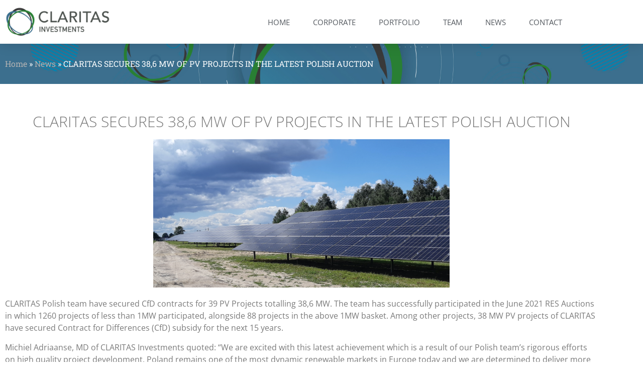

--- FILE ---
content_type: text/html; charset=UTF-8
request_url: https://claritas-investments.com/news/claritas-secures-386-mw-of-pv-projects-in-the-latest-polish-auction/
body_size: 13026
content:
<!doctype html>
<html lang="en-US">
<head>
	<meta charset="UTF-8">
	<meta name="viewport" content="width=device-width, initial-scale=1">
	<link rel="profile" href="https://gmpg.org/xfn/11">
	<meta name='robots' content='index, follow, max-image-preview:large, max-snippet:-1, max-video-preview:-1' />

	<!-- This site is optimized with the Yoast SEO plugin v25.6 - https://yoast.com/wordpress/plugins/seo/ -->
	<title>CLARITAS SECURES 38,6 MW OF PV PROJECTS IN THE LATEST POLISH AUCTION - My CMS</title>
	<link rel="canonical" href="https://claritas-investments.com/news/claritas-secures-386-mw-of-pv-projects-in-the-latest-polish-auction/" />
	<meta property="og:locale" content="en_US" />
	<meta property="og:type" content="article" />
	<meta property="og:title" content="CLARITAS SECURES 38,6 MW OF PV PROJECTS IN THE LATEST POLISH AUCTION - My CMS" />
	<meta property="og:description" content="CLARITAS Polish team have secured CfD contracts for 39 PV Projects totalling 38,6 MW. The team has successfully participated in the June 2021 RES Auctions in which 1260 projects of less than 1MW participated, alongside 88 projects in the above 1MW basket. Among other projects, 38 MW PV projects of CLARITAS have secured Contract for [&hellip;]" />
	<meta property="og:url" content="https://claritas-investments.com/news/claritas-secures-386-mw-of-pv-projects-in-the-latest-polish-auction/" />
	<meta property="og:site_name" content="My CMS" />
	<meta property="og:image" content="https://claritas-investments.com/wp-content/uploads/2021/10/Untitled-design-6-1024x512.png" />
	<meta property="og:image:width" content="1024" />
	<meta property="og:image:height" content="512" />
	<meta property="og:image:type" content="image/png" />
	<meta name="twitter:card" content="summary_large_image" />
	<meta name="twitter:label1" content="Est. reading time" />
	<meta name="twitter:data1" content="1 minute" />
	<script type="application/ld+json" class="yoast-schema-graph">{"@context":"https://schema.org","@graph":[{"@type":"WebPage","@id":"https://claritas-investments.com/news/claritas-secures-386-mw-of-pv-projects-in-the-latest-polish-auction/","url":"https://claritas-investments.com/news/claritas-secures-386-mw-of-pv-projects-in-the-latest-polish-auction/","name":"CLARITAS SECURES 38,6 MW OF PV PROJECTS IN THE LATEST POLISH AUCTION - My CMS","isPartOf":{"@id":"https://claritas-investments.com/#website"},"primaryImageOfPage":{"@id":"https://claritas-investments.com/news/claritas-secures-386-mw-of-pv-projects-in-the-latest-polish-auction/#primaryimage"},"image":{"@id":"https://claritas-investments.com/news/claritas-secures-386-mw-of-pv-projects-in-the-latest-polish-auction/#primaryimage"},"thumbnailUrl":"https://claritas-investments.com/wp-content/uploads/2021/10/Untitled-design-6.png","datePublished":"2021-10-25T07:26:39+00:00","breadcrumb":{"@id":"https://claritas-investments.com/news/claritas-secures-386-mw-of-pv-projects-in-the-latest-polish-auction/#breadcrumb"},"inLanguage":"en-US","potentialAction":[{"@type":"ReadAction","target":["https://claritas-investments.com/news/claritas-secures-386-mw-of-pv-projects-in-the-latest-polish-auction/"]}]},{"@type":"ImageObject","inLanguage":"en-US","@id":"https://claritas-investments.com/news/claritas-secures-386-mw-of-pv-projects-in-the-latest-polish-auction/#primaryimage","url":"https://claritas-investments.com/wp-content/uploads/2021/10/Untitled-design-6.png","contentUrl":"https://claritas-investments.com/wp-content/uploads/2021/10/Untitled-design-6.png","width":1600,"height":800},{"@type":"BreadcrumbList","@id":"https://claritas-investments.com/news/claritas-secures-386-mw-of-pv-projects-in-the-latest-polish-auction/#breadcrumb","itemListElement":[{"@type":"ListItem","position":1,"name":"Home","item":"https://claritas-investments.com/"},{"@type":"ListItem","position":2,"name":"News","item":"https://claritas-investments.com/news/"},{"@type":"ListItem","position":3,"name":"CLARITAS SECURES 38,6 MW OF PV PROJECTS IN THE LATEST POLISH AUCTION"}]},{"@type":"WebSite","@id":"https://claritas-investments.com/#website","url":"https://claritas-investments.com/","name":"My CMS","description":"","publisher":{"@id":"https://claritas-investments.com/#organization"},"potentialAction":[{"@type":"SearchAction","target":{"@type":"EntryPoint","urlTemplate":"https://claritas-investments.com/?s={search_term_string}"},"query-input":{"@type":"PropertyValueSpecification","valueRequired":true,"valueName":"search_term_string"}}],"inLanguage":"en-US"},{"@type":"Organization","@id":"https://claritas-investments.com/#organization","name":"My CMS","url":"https://claritas-investments.com/","logo":{"@type":"ImageObject","inLanguage":"en-US","@id":"https://claritas-investments.com/#/schema/logo/image/","url":"https://claritas-investments.com/wp-content/uploads/2020/08/logo.png","contentUrl":"https://claritas-investments.com/wp-content/uploads/2020/08/logo.png","width":512,"height":150,"caption":"My CMS"},"image":{"@id":"https://claritas-investments.com/#/schema/logo/image/"}}]}</script>
	<!-- / Yoast SEO plugin. -->


<link rel="alternate" type="application/rss+xml" title="My CMS &raquo; Feed" href="https://claritas-investments.com/feed/" />
<link rel="alternate" type="application/rss+xml" title="My CMS &raquo; Comments Feed" href="https://claritas-investments.com/comments/feed/" />
<script>
window._wpemojiSettings = {"baseUrl":"https:\/\/s.w.org\/images\/core\/emoji\/15.0.3\/72x72\/","ext":".png","svgUrl":"https:\/\/s.w.org\/images\/core\/emoji\/15.0.3\/svg\/","svgExt":".svg","source":{"concatemoji":"https:\/\/claritas-investments.com\/wp-includes\/js\/wp-emoji-release.min.js?ver=f1aa8c528fb49e1582a56305e82dae4b"}};
/*! This file is auto-generated */
!function(i,n){var o,s,e;function c(e){try{var t={supportTests:e,timestamp:(new Date).valueOf()};sessionStorage.setItem(o,JSON.stringify(t))}catch(e){}}function p(e,t,n){e.clearRect(0,0,e.canvas.width,e.canvas.height),e.fillText(t,0,0);var t=new Uint32Array(e.getImageData(0,0,e.canvas.width,e.canvas.height).data),r=(e.clearRect(0,0,e.canvas.width,e.canvas.height),e.fillText(n,0,0),new Uint32Array(e.getImageData(0,0,e.canvas.width,e.canvas.height).data));return t.every(function(e,t){return e===r[t]})}function u(e,t,n){switch(t){case"flag":return n(e,"\ud83c\udff3\ufe0f\u200d\u26a7\ufe0f","\ud83c\udff3\ufe0f\u200b\u26a7\ufe0f")?!1:!n(e,"\ud83c\uddfa\ud83c\uddf3","\ud83c\uddfa\u200b\ud83c\uddf3")&&!n(e,"\ud83c\udff4\udb40\udc67\udb40\udc62\udb40\udc65\udb40\udc6e\udb40\udc67\udb40\udc7f","\ud83c\udff4\u200b\udb40\udc67\u200b\udb40\udc62\u200b\udb40\udc65\u200b\udb40\udc6e\u200b\udb40\udc67\u200b\udb40\udc7f");case"emoji":return!n(e,"\ud83d\udc26\u200d\u2b1b","\ud83d\udc26\u200b\u2b1b")}return!1}function f(e,t,n){var r="undefined"!=typeof WorkerGlobalScope&&self instanceof WorkerGlobalScope?new OffscreenCanvas(300,150):i.createElement("canvas"),a=r.getContext("2d",{willReadFrequently:!0}),o=(a.textBaseline="top",a.font="600 32px Arial",{});return e.forEach(function(e){o[e]=t(a,e,n)}),o}function t(e){var t=i.createElement("script");t.src=e,t.defer=!0,i.head.appendChild(t)}"undefined"!=typeof Promise&&(o="wpEmojiSettingsSupports",s=["flag","emoji"],n.supports={everything:!0,everythingExceptFlag:!0},e=new Promise(function(e){i.addEventListener("DOMContentLoaded",e,{once:!0})}),new Promise(function(t){var n=function(){try{var e=JSON.parse(sessionStorage.getItem(o));if("object"==typeof e&&"number"==typeof e.timestamp&&(new Date).valueOf()<e.timestamp+604800&&"object"==typeof e.supportTests)return e.supportTests}catch(e){}return null}();if(!n){if("undefined"!=typeof Worker&&"undefined"!=typeof OffscreenCanvas&&"undefined"!=typeof URL&&URL.createObjectURL&&"undefined"!=typeof Blob)try{var e="postMessage("+f.toString()+"("+[JSON.stringify(s),u.toString(),p.toString()].join(",")+"));",r=new Blob([e],{type:"text/javascript"}),a=new Worker(URL.createObjectURL(r),{name:"wpTestEmojiSupports"});return void(a.onmessage=function(e){c(n=e.data),a.terminate(),t(n)})}catch(e){}c(n=f(s,u,p))}t(n)}).then(function(e){for(var t in e)n.supports[t]=e[t],n.supports.everything=n.supports.everything&&n.supports[t],"flag"!==t&&(n.supports.everythingExceptFlag=n.supports.everythingExceptFlag&&n.supports[t]);n.supports.everythingExceptFlag=n.supports.everythingExceptFlag&&!n.supports.flag,n.DOMReady=!1,n.readyCallback=function(){n.DOMReady=!0}}).then(function(){return e}).then(function(){var e;n.supports.everything||(n.readyCallback(),(e=n.source||{}).concatemoji?t(e.concatemoji):e.wpemoji&&e.twemoji&&(t(e.twemoji),t(e.wpemoji)))}))}((window,document),window._wpemojiSettings);
</script>
<link rel='stylesheet' id='bdt-uikit-css' href='https://claritas-investments.com/wp-content/plugins/bdthemes-element-pack/assets/css/bdt-uikit.css?ver=3.5.5' media='all' />
<link rel='stylesheet' id='element-pack-site-css' href='https://claritas-investments.com/wp-content/plugins/bdthemes-element-pack/assets/css/element-pack-site.css?ver=5.7.4' media='all' />
<style id='wp-emoji-styles-inline-css'>

	img.wp-smiley, img.emoji {
		display: inline !important;
		border: none !important;
		box-shadow: none !important;
		height: 1em !important;
		width: 1em !important;
		margin: 0 0.07em !important;
		vertical-align: -0.1em !important;
		background: none !important;
		padding: 0 !important;
	}
</style>
<link rel='stylesheet' id='wp-block-library-css' href='https://claritas-investments.com/wp-includes/css/dist/block-library/style.min.css?ver=f1aa8c528fb49e1582a56305e82dae4b' media='all' />
<style id='global-styles-inline-css'>
:root{--wp--preset--aspect-ratio--square: 1;--wp--preset--aspect-ratio--4-3: 4/3;--wp--preset--aspect-ratio--3-4: 3/4;--wp--preset--aspect-ratio--3-2: 3/2;--wp--preset--aspect-ratio--2-3: 2/3;--wp--preset--aspect-ratio--16-9: 16/9;--wp--preset--aspect-ratio--9-16: 9/16;--wp--preset--color--black: #000000;--wp--preset--color--cyan-bluish-gray: #abb8c3;--wp--preset--color--white: #ffffff;--wp--preset--color--pale-pink: #f78da7;--wp--preset--color--vivid-red: #cf2e2e;--wp--preset--color--luminous-vivid-orange: #ff6900;--wp--preset--color--luminous-vivid-amber: #fcb900;--wp--preset--color--light-green-cyan: #7bdcb5;--wp--preset--color--vivid-green-cyan: #00d084;--wp--preset--color--pale-cyan-blue: #8ed1fc;--wp--preset--color--vivid-cyan-blue: #0693e3;--wp--preset--color--vivid-purple: #9b51e0;--wp--preset--gradient--vivid-cyan-blue-to-vivid-purple: linear-gradient(135deg,rgba(6,147,227,1) 0%,rgb(155,81,224) 100%);--wp--preset--gradient--light-green-cyan-to-vivid-green-cyan: linear-gradient(135deg,rgb(122,220,180) 0%,rgb(0,208,130) 100%);--wp--preset--gradient--luminous-vivid-amber-to-luminous-vivid-orange: linear-gradient(135deg,rgba(252,185,0,1) 0%,rgba(255,105,0,1) 100%);--wp--preset--gradient--luminous-vivid-orange-to-vivid-red: linear-gradient(135deg,rgba(255,105,0,1) 0%,rgb(207,46,46) 100%);--wp--preset--gradient--very-light-gray-to-cyan-bluish-gray: linear-gradient(135deg,rgb(238,238,238) 0%,rgb(169,184,195) 100%);--wp--preset--gradient--cool-to-warm-spectrum: linear-gradient(135deg,rgb(74,234,220) 0%,rgb(151,120,209) 20%,rgb(207,42,186) 40%,rgb(238,44,130) 60%,rgb(251,105,98) 80%,rgb(254,248,76) 100%);--wp--preset--gradient--blush-light-purple: linear-gradient(135deg,rgb(255,206,236) 0%,rgb(152,150,240) 100%);--wp--preset--gradient--blush-bordeaux: linear-gradient(135deg,rgb(254,205,165) 0%,rgb(254,45,45) 50%,rgb(107,0,62) 100%);--wp--preset--gradient--luminous-dusk: linear-gradient(135deg,rgb(255,203,112) 0%,rgb(199,81,192) 50%,rgb(65,88,208) 100%);--wp--preset--gradient--pale-ocean: linear-gradient(135deg,rgb(255,245,203) 0%,rgb(182,227,212) 50%,rgb(51,167,181) 100%);--wp--preset--gradient--electric-grass: linear-gradient(135deg,rgb(202,248,128) 0%,rgb(113,206,126) 100%);--wp--preset--gradient--midnight: linear-gradient(135deg,rgb(2,3,129) 0%,rgb(40,116,252) 100%);--wp--preset--font-size--small: 13px;--wp--preset--font-size--medium: 20px;--wp--preset--font-size--large: 36px;--wp--preset--font-size--x-large: 42px;--wp--preset--spacing--20: 0.44rem;--wp--preset--spacing--30: 0.67rem;--wp--preset--spacing--40: 1rem;--wp--preset--spacing--50: 1.5rem;--wp--preset--spacing--60: 2.25rem;--wp--preset--spacing--70: 3.38rem;--wp--preset--spacing--80: 5.06rem;--wp--preset--shadow--natural: 6px 6px 9px rgba(0, 0, 0, 0.2);--wp--preset--shadow--deep: 12px 12px 50px rgba(0, 0, 0, 0.4);--wp--preset--shadow--sharp: 6px 6px 0px rgba(0, 0, 0, 0.2);--wp--preset--shadow--outlined: 6px 6px 0px -3px rgba(255, 255, 255, 1), 6px 6px rgba(0, 0, 0, 1);--wp--preset--shadow--crisp: 6px 6px 0px rgba(0, 0, 0, 1);}:root { --wp--style--global--content-size: 800px;--wp--style--global--wide-size: 1200px; }:where(body) { margin: 0; }.wp-site-blocks > .alignleft { float: left; margin-right: 2em; }.wp-site-blocks > .alignright { float: right; margin-left: 2em; }.wp-site-blocks > .aligncenter { justify-content: center; margin-left: auto; margin-right: auto; }:where(.wp-site-blocks) > * { margin-block-start: 24px; margin-block-end: 0; }:where(.wp-site-blocks) > :first-child { margin-block-start: 0; }:where(.wp-site-blocks) > :last-child { margin-block-end: 0; }:root { --wp--style--block-gap: 24px; }:root :where(.is-layout-flow) > :first-child{margin-block-start: 0;}:root :where(.is-layout-flow) > :last-child{margin-block-end: 0;}:root :where(.is-layout-flow) > *{margin-block-start: 24px;margin-block-end: 0;}:root :where(.is-layout-constrained) > :first-child{margin-block-start: 0;}:root :where(.is-layout-constrained) > :last-child{margin-block-end: 0;}:root :where(.is-layout-constrained) > *{margin-block-start: 24px;margin-block-end: 0;}:root :where(.is-layout-flex){gap: 24px;}:root :where(.is-layout-grid){gap: 24px;}.is-layout-flow > .alignleft{float: left;margin-inline-start: 0;margin-inline-end: 2em;}.is-layout-flow > .alignright{float: right;margin-inline-start: 2em;margin-inline-end: 0;}.is-layout-flow > .aligncenter{margin-left: auto !important;margin-right: auto !important;}.is-layout-constrained > .alignleft{float: left;margin-inline-start: 0;margin-inline-end: 2em;}.is-layout-constrained > .alignright{float: right;margin-inline-start: 2em;margin-inline-end: 0;}.is-layout-constrained > .aligncenter{margin-left: auto !important;margin-right: auto !important;}.is-layout-constrained > :where(:not(.alignleft):not(.alignright):not(.alignfull)){max-width: var(--wp--style--global--content-size);margin-left: auto !important;margin-right: auto !important;}.is-layout-constrained > .alignwide{max-width: var(--wp--style--global--wide-size);}body .is-layout-flex{display: flex;}.is-layout-flex{flex-wrap: wrap;align-items: center;}.is-layout-flex > :is(*, div){margin: 0;}body .is-layout-grid{display: grid;}.is-layout-grid > :is(*, div){margin: 0;}body{padding-top: 0px;padding-right: 0px;padding-bottom: 0px;padding-left: 0px;}a:where(:not(.wp-element-button)){text-decoration: underline;}:root :where(.wp-element-button, .wp-block-button__link){background-color: #32373c;border-width: 0;color: #fff;font-family: inherit;font-size: inherit;line-height: inherit;padding: calc(0.667em + 2px) calc(1.333em + 2px);text-decoration: none;}.has-black-color{color: var(--wp--preset--color--black) !important;}.has-cyan-bluish-gray-color{color: var(--wp--preset--color--cyan-bluish-gray) !important;}.has-white-color{color: var(--wp--preset--color--white) !important;}.has-pale-pink-color{color: var(--wp--preset--color--pale-pink) !important;}.has-vivid-red-color{color: var(--wp--preset--color--vivid-red) !important;}.has-luminous-vivid-orange-color{color: var(--wp--preset--color--luminous-vivid-orange) !important;}.has-luminous-vivid-amber-color{color: var(--wp--preset--color--luminous-vivid-amber) !important;}.has-light-green-cyan-color{color: var(--wp--preset--color--light-green-cyan) !important;}.has-vivid-green-cyan-color{color: var(--wp--preset--color--vivid-green-cyan) !important;}.has-pale-cyan-blue-color{color: var(--wp--preset--color--pale-cyan-blue) !important;}.has-vivid-cyan-blue-color{color: var(--wp--preset--color--vivid-cyan-blue) !important;}.has-vivid-purple-color{color: var(--wp--preset--color--vivid-purple) !important;}.has-black-background-color{background-color: var(--wp--preset--color--black) !important;}.has-cyan-bluish-gray-background-color{background-color: var(--wp--preset--color--cyan-bluish-gray) !important;}.has-white-background-color{background-color: var(--wp--preset--color--white) !important;}.has-pale-pink-background-color{background-color: var(--wp--preset--color--pale-pink) !important;}.has-vivid-red-background-color{background-color: var(--wp--preset--color--vivid-red) !important;}.has-luminous-vivid-orange-background-color{background-color: var(--wp--preset--color--luminous-vivid-orange) !important;}.has-luminous-vivid-amber-background-color{background-color: var(--wp--preset--color--luminous-vivid-amber) !important;}.has-light-green-cyan-background-color{background-color: var(--wp--preset--color--light-green-cyan) !important;}.has-vivid-green-cyan-background-color{background-color: var(--wp--preset--color--vivid-green-cyan) !important;}.has-pale-cyan-blue-background-color{background-color: var(--wp--preset--color--pale-cyan-blue) !important;}.has-vivid-cyan-blue-background-color{background-color: var(--wp--preset--color--vivid-cyan-blue) !important;}.has-vivid-purple-background-color{background-color: var(--wp--preset--color--vivid-purple) !important;}.has-black-border-color{border-color: var(--wp--preset--color--black) !important;}.has-cyan-bluish-gray-border-color{border-color: var(--wp--preset--color--cyan-bluish-gray) !important;}.has-white-border-color{border-color: var(--wp--preset--color--white) !important;}.has-pale-pink-border-color{border-color: var(--wp--preset--color--pale-pink) !important;}.has-vivid-red-border-color{border-color: var(--wp--preset--color--vivid-red) !important;}.has-luminous-vivid-orange-border-color{border-color: var(--wp--preset--color--luminous-vivid-orange) !important;}.has-luminous-vivid-amber-border-color{border-color: var(--wp--preset--color--luminous-vivid-amber) !important;}.has-light-green-cyan-border-color{border-color: var(--wp--preset--color--light-green-cyan) !important;}.has-vivid-green-cyan-border-color{border-color: var(--wp--preset--color--vivid-green-cyan) !important;}.has-pale-cyan-blue-border-color{border-color: var(--wp--preset--color--pale-cyan-blue) !important;}.has-vivid-cyan-blue-border-color{border-color: var(--wp--preset--color--vivid-cyan-blue) !important;}.has-vivid-purple-border-color{border-color: var(--wp--preset--color--vivid-purple) !important;}.has-vivid-cyan-blue-to-vivid-purple-gradient-background{background: var(--wp--preset--gradient--vivid-cyan-blue-to-vivid-purple) !important;}.has-light-green-cyan-to-vivid-green-cyan-gradient-background{background: var(--wp--preset--gradient--light-green-cyan-to-vivid-green-cyan) !important;}.has-luminous-vivid-amber-to-luminous-vivid-orange-gradient-background{background: var(--wp--preset--gradient--luminous-vivid-amber-to-luminous-vivid-orange) !important;}.has-luminous-vivid-orange-to-vivid-red-gradient-background{background: var(--wp--preset--gradient--luminous-vivid-orange-to-vivid-red) !important;}.has-very-light-gray-to-cyan-bluish-gray-gradient-background{background: var(--wp--preset--gradient--very-light-gray-to-cyan-bluish-gray) !important;}.has-cool-to-warm-spectrum-gradient-background{background: var(--wp--preset--gradient--cool-to-warm-spectrum) !important;}.has-blush-light-purple-gradient-background{background: var(--wp--preset--gradient--blush-light-purple) !important;}.has-blush-bordeaux-gradient-background{background: var(--wp--preset--gradient--blush-bordeaux) !important;}.has-luminous-dusk-gradient-background{background: var(--wp--preset--gradient--luminous-dusk) !important;}.has-pale-ocean-gradient-background{background: var(--wp--preset--gradient--pale-ocean) !important;}.has-electric-grass-gradient-background{background: var(--wp--preset--gradient--electric-grass) !important;}.has-midnight-gradient-background{background: var(--wp--preset--gradient--midnight) !important;}.has-small-font-size{font-size: var(--wp--preset--font-size--small) !important;}.has-medium-font-size{font-size: var(--wp--preset--font-size--medium) !important;}.has-large-font-size{font-size: var(--wp--preset--font-size--large) !important;}.has-x-large-font-size{font-size: var(--wp--preset--font-size--x-large) !important;}
:root :where(.wp-block-pullquote){font-size: 1.5em;line-height: 1.6;}
</style>
<link rel='stylesheet' id='hello-elementor-css' href='https://claritas-investments.com/wp-content/themes/hello-elementor/assets/css/reset.css?ver=3.4.6' media='all' />
<link rel='stylesheet' id='hello-elementor-theme-style-css' href='https://claritas-investments.com/wp-content/themes/hello-elementor/assets/css/theme.css?ver=3.4.6' media='all' />
<link rel='stylesheet' id='hello-elementor-header-footer-css' href='https://claritas-investments.com/wp-content/themes/hello-elementor/assets/css/header-footer.css?ver=3.4.6' media='all' />
<link rel='stylesheet' id='elementor-frontend-css' href='https://claritas-investments.com/wp-content/plugins/elementor/assets/css/frontend.min.css?ver=3.34.2' media='all' />
<link rel='stylesheet' id='widget-image-css' href='https://claritas-investments.com/wp-content/plugins/elementor/assets/css/widget-image.min.css?ver=3.34.2' media='all' />
<link rel='stylesheet' id='widget-nav-menu-css' href='https://claritas-investments.com/wp-content/plugins/elementor-pro/assets/css/widget-nav-menu.min.css?ver=3.34.0' media='all' />
<link rel='stylesheet' id='e-sticky-css' href='https://claritas-investments.com/wp-content/plugins/elementor-pro/assets/css/modules/sticky.min.css?ver=3.34.0' media='all' />
<link rel='stylesheet' id='e-animation-fadeInDown-css' href='https://claritas-investments.com/wp-content/plugins/elementor/assets/lib/animations/styles/fadeInDown.min.css?ver=3.34.2' media='all' />
<link rel='stylesheet' id='widget-social-icons-css' href='https://claritas-investments.com/wp-content/plugins/elementor/assets/css/widget-social-icons.min.css?ver=3.34.2' media='all' />
<link rel='stylesheet' id='e-apple-webkit-css' href='https://claritas-investments.com/wp-content/plugins/elementor/assets/css/conditionals/apple-webkit.min.css?ver=3.34.2' media='all' />
<link rel='stylesheet' id='ep-scroll-button-css' href='https://claritas-investments.com/wp-content/plugins/bdthemes-element-pack/assets/css/ep-scroll-button.css?ver=5.7.4' media='all' />
<link rel='stylesheet' id='widget-heading-css' href='https://claritas-investments.com/wp-content/plugins/elementor/assets/css/widget-heading.min.css?ver=3.34.2' media='all' />
<link rel='stylesheet' id='widget-breadcrumbs-css' href='https://claritas-investments.com/wp-content/plugins/elementor-pro/assets/css/widget-breadcrumbs.min.css?ver=3.34.0' media='all' />
<link rel='stylesheet' id='widget-post-info-css' href='https://claritas-investments.com/wp-content/plugins/elementor-pro/assets/css/widget-post-info.min.css?ver=3.34.0' media='all' />
<link rel='stylesheet' id='widget-icon-list-css' href='https://claritas-investments.com/wp-content/plugins/elementor/assets/css/widget-icon-list.min.css?ver=3.34.2' media='all' />
<link rel='stylesheet' id='elementor-icons-shared-0-css' href='https://claritas-investments.com/wp-content/plugins/elementor/assets/lib/font-awesome/css/fontawesome.min.css?ver=5.15.3' media='all' />
<link rel='stylesheet' id='elementor-icons-fa-regular-css' href='https://claritas-investments.com/wp-content/plugins/elementor/assets/lib/font-awesome/css/regular.min.css?ver=5.15.3' media='all' />
<link rel='stylesheet' id='elementor-icons-fa-solid-css' href='https://claritas-investments.com/wp-content/plugins/elementor/assets/lib/font-awesome/css/solid.min.css?ver=5.15.3' media='all' />
<link rel='stylesheet' id='widget-post-navigation-css' href='https://claritas-investments.com/wp-content/plugins/elementor-pro/assets/css/widget-post-navigation.min.css?ver=3.34.0' media='all' />
<link rel='stylesheet' id='elementor-icons-css' href='https://claritas-investments.com/wp-content/plugins/elementor/assets/lib/eicons/css/elementor-icons.min.css?ver=5.46.0' media='all' />
<link rel='stylesheet' id='elementor-post-10-css' href='https://claritas-investments.com/wp-content/uploads/elementor/css/post-10.css?ver=1769135745' media='all' />
<link rel='stylesheet' id='elementor-post-26-css' href='https://claritas-investments.com/wp-content/uploads/elementor/css/post-26.css?ver=1769135745' media='all' />
<link rel='stylesheet' id='elementor-post-52-css' href='https://claritas-investments.com/wp-content/uploads/elementor/css/post-52.css?ver=1769135745' media='all' />
<link rel='stylesheet' id='elementor-post-146-css' href='https://claritas-investments.com/wp-content/uploads/elementor/css/post-146.css?ver=1769135745' media='all' />
<link rel='stylesheet' id='elementor-gf-local-roboto-css' href='https://claritas-investments.com/wp-content/uploads/elementor/google-fonts/css/roboto.css?ver=1742221426' media='all' />
<link rel='stylesheet' id='elementor-gf-local-robotoslab-css' href='https://claritas-investments.com/wp-content/uploads/elementor/google-fonts/css/robotoslab.css?ver=1742221431' media='all' />
<link rel='stylesheet' id='elementor-gf-local-opensans-css' href='https://claritas-investments.com/wp-content/uploads/elementor/google-fonts/css/opensans.css?ver=1742221441' media='all' />
<link rel='stylesheet' id='elementor-icons-fa-brands-css' href='https://claritas-investments.com/wp-content/plugins/elementor/assets/lib/font-awesome/css/brands.min.css?ver=5.15.3' media='all' />
<script src="https://claritas-investments.com/wp-includes/js/jquery/jquery.min.js?ver=3.7.1" id="jquery-core-js"></script>
<script src="https://claritas-investments.com/wp-includes/js/jquery/jquery-migrate.min.js?ver=3.4.1" id="jquery-migrate-js"></script>
<link rel="https://api.w.org/" href="https://claritas-investments.com/wp-json/" /><link rel="EditURI" type="application/rsd+xml" title="RSD" href="https://claritas-investments.com/xmlrpc.php?rsd" />

<link rel='shortlink' href='https://claritas-investments.com/?p=1459' />
<link rel="alternate" title="oEmbed (JSON)" type="application/json+oembed" href="https://claritas-investments.com/wp-json/oembed/1.0/embed?url=https%3A%2F%2Fclaritas-investments.com%2Fnews%2Fclaritas-secures-386-mw-of-pv-projects-in-the-latest-polish-auction%2F" />
<link rel="alternate" title="oEmbed (XML)" type="text/xml+oembed" href="https://claritas-investments.com/wp-json/oembed/1.0/embed?url=https%3A%2F%2Fclaritas-investments.com%2Fnews%2Fclaritas-secures-386-mw-of-pv-projects-in-the-latest-polish-auction%2F&#038;format=xml" />
<meta name="generator" content="Elementor 3.34.2; features: additional_custom_breakpoints; settings: css_print_method-external, google_font-enabled, font_display-auto">
			<style>
				.e-con.e-parent:nth-of-type(n+4):not(.e-lazyloaded):not(.e-no-lazyload),
				.e-con.e-parent:nth-of-type(n+4):not(.e-lazyloaded):not(.e-no-lazyload) * {
					background-image: none !important;
				}
				@media screen and (max-height: 1024px) {
					.e-con.e-parent:nth-of-type(n+3):not(.e-lazyloaded):not(.e-no-lazyload),
					.e-con.e-parent:nth-of-type(n+3):not(.e-lazyloaded):not(.e-no-lazyload) * {
						background-image: none !important;
					}
				}
				@media screen and (max-height: 640px) {
					.e-con.e-parent:nth-of-type(n+2):not(.e-lazyloaded):not(.e-no-lazyload),
					.e-con.e-parent:nth-of-type(n+2):not(.e-lazyloaded):not(.e-no-lazyload) * {
						background-image: none !important;
					}
				}
			</style>
			<link rel="icon" href="https://claritas-investments.com/wp-content/uploads/2020/08/cropped-favicon-32x32.png" sizes="32x32" />
<link rel="icon" href="https://claritas-investments.com/wp-content/uploads/2020/08/cropped-favicon-192x192.png" sizes="192x192" />
<link rel="apple-touch-icon" href="https://claritas-investments.com/wp-content/uploads/2020/08/cropped-favicon-180x180.png" />
<meta name="msapplication-TileImage" content="https://claritas-investments.com/wp-content/uploads/2020/08/cropped-favicon-270x270.png" />
</head>
<body class="news-template-default single single-news postid-1459 wp-custom-logo wp-embed-responsive hello-elementor-default elementor-default elementor-kit-10 elementor-page-146">


<a class="skip-link screen-reader-text" href="#content">Skip to content</a>

		<header data-elementor-type="header" data-elementor-id="26" class="elementor elementor-26 elementor-location-header" data-elementor-post-type="elementor_library">
					<header class="elementor-section elementor-top-section elementor-element elementor-element-7651a40 elementor-section-content-middle elementor-section-stretched elementor-section-boxed elementor-section-height-default elementor-section-height-default elementor-invisible" data-id="7651a40" data-element_type="section" data-settings="{&quot;background_background&quot;:&quot;classic&quot;,&quot;sticky&quot;:&quot;top&quot;,&quot;sticky_effects_offset&quot;:300,&quot;animation&quot;:&quot;fadeInDown&quot;,&quot;stretch_section&quot;:&quot;section-stretched&quot;,&quot;sticky_on&quot;:[&quot;desktop&quot;,&quot;tablet&quot;,&quot;mobile&quot;],&quot;sticky_offset&quot;:0,&quot;sticky_anchor_link_offset&quot;:0}">
						<div class="elementor-container elementor-column-gap-no">
					<div class="elementor-column elementor-col-25 elementor-top-column elementor-element elementor-element-1060728b" data-id="1060728b" data-element_type="column">
			<div class="elementor-widget-wrap elementor-element-populated">
						<div class="elementor-element elementor-element-32499fd0 elementor-widget elementor-widget-theme-site-logo elementor-widget-image" data-id="32499fd0" data-element_type="widget" data-widget_type="theme-site-logo.default">
				<div class="elementor-widget-container">
											<a href="https://claritas-investments.com">
			<img width="512" height="150" src="https://claritas-investments.com/wp-content/uploads/2020/08/logo.png" class="attachment-full size-full wp-image-22" alt="" srcset="https://claritas-investments.com/wp-content/uploads/2020/08/logo.png 512w, https://claritas-investments.com/wp-content/uploads/2020/08/logo-300x88.png 300w" sizes="(max-width: 512px) 100vw, 512px" />				</a>
											</div>
				</div>
					</div>
		</div>
				<div class="elementor-column elementor-col-50 elementor-top-column elementor-element elementor-element-1cfd31b6" data-id="1cfd31b6" data-element_type="column">
			<div class="elementor-widget-wrap elementor-element-populated">
						<div class="elementor-element elementor-element-3aff801 elementor-nav-menu__align-end elementor-nav-menu--dropdown-mobile elementor-nav-menu--stretch elementor-nav-menu__text-align-center elementor-nav-menu--toggle elementor-nav-menu--burger elementor-widget elementor-widget-nav-menu" data-id="3aff801" data-element_type="widget" data-settings="{&quot;full_width&quot;:&quot;stretch&quot;,&quot;layout&quot;:&quot;horizontal&quot;,&quot;submenu_icon&quot;:{&quot;value&quot;:&quot;&lt;i class=\&quot;fas fa-caret-down\&quot; aria-hidden=\&quot;true\&quot;&gt;&lt;\/i&gt;&quot;,&quot;library&quot;:&quot;fa-solid&quot;},&quot;toggle&quot;:&quot;burger&quot;}" data-widget_type="nav-menu.default">
				<div class="elementor-widget-container">
								<nav aria-label="Menu" class="elementor-nav-menu--main elementor-nav-menu__container elementor-nav-menu--layout-horizontal e--pointer-underline e--animation-grow">
				<ul id="menu-1-3aff801" class="elementor-nav-menu"><li class="menu-item menu-item-type-post_type menu-item-object-page menu-item-home menu-item-30"><a href="https://claritas-investments.com/" class="elementor-item">HOME</a></li>
<li class="menu-item menu-item-type-post_type menu-item-object-page menu-item-1987"><a href="https://claritas-investments.com/corporate/" class="elementor-item">Corporate</a></li>
<li class="menu-item menu-item-type-post_type menu-item-object-page menu-item-33"><a href="https://claritas-investments.com/portfolio/" class="elementor-item">PORTFOLIO</a></li>
<li class="menu-item menu-item-type-post_type menu-item-object-page menu-item-1417"><a href="https://claritas-investments.com/team/" class="elementor-item">TEAM</a></li>
<li class="menu-item menu-item-type-post_type_archive menu-item-object-news menu-item-149"><a href="https://claritas-investments.com/news/" class="elementor-item">NEWS</a></li>
<li class="menu-item menu-item-type-post_type menu-item-object-page menu-item-31"><a href="https://claritas-investments.com/contact/" class="elementor-item">CONTACT</a></li>
</ul>			</nav>
					<div class="elementor-menu-toggle" role="button" tabindex="0" aria-label="Menu Toggle" aria-expanded="false">
			<i aria-hidden="true" role="presentation" class="elementor-menu-toggle__icon--open eicon-menu-bar"></i><i aria-hidden="true" role="presentation" class="elementor-menu-toggle__icon--close eicon-close"></i>		</div>
					<nav class="elementor-nav-menu--dropdown elementor-nav-menu__container" aria-hidden="true">
				<ul id="menu-2-3aff801" class="elementor-nav-menu"><li class="menu-item menu-item-type-post_type menu-item-object-page menu-item-home menu-item-30"><a href="https://claritas-investments.com/" class="elementor-item" tabindex="-1">HOME</a></li>
<li class="menu-item menu-item-type-post_type menu-item-object-page menu-item-1987"><a href="https://claritas-investments.com/corporate/" class="elementor-item" tabindex="-1">Corporate</a></li>
<li class="menu-item menu-item-type-post_type menu-item-object-page menu-item-33"><a href="https://claritas-investments.com/portfolio/" class="elementor-item" tabindex="-1">PORTFOLIO</a></li>
<li class="menu-item menu-item-type-post_type menu-item-object-page menu-item-1417"><a href="https://claritas-investments.com/team/" class="elementor-item" tabindex="-1">TEAM</a></li>
<li class="menu-item menu-item-type-post_type_archive menu-item-object-news menu-item-149"><a href="https://claritas-investments.com/news/" class="elementor-item" tabindex="-1">NEWS</a></li>
<li class="menu-item menu-item-type-post_type menu-item-object-page menu-item-31"><a href="https://claritas-investments.com/contact/" class="elementor-item" tabindex="-1">CONTACT</a></li>
</ul>			</nav>
						</div>
				</div>
					</div>
		</div>
				<div class="elementor-column elementor-col-25 elementor-top-column elementor-element elementor-element-53fc7f56 elementor-hidden-desktop elementor-hidden-tablet elementor-hidden-phone" data-id="53fc7f56" data-element_type="column">
			<div class="elementor-widget-wrap elementor-element-populated">
						<div class="elementor-element elementor-element-47d5c2b1 elementor-align-right elementor-tablet-align-right elementor-mobile-align-center elementor-widget elementor-widget-button" data-id="47d5c2b1" data-element_type="widget" data-widget_type="button.default">
				<div class="elementor-widget-container">
									<div class="elementor-button-wrapper">
					<a class="elementor-button elementor-button-link elementor-size-sm" href="#">
						<span class="elementor-button-content-wrapper">
									<span class="elementor-button-text">BLOG</span>
					</span>
					</a>
				</div>
								</div>
				</div>
					</div>
		</div>
					</div>
		</header>
				</header>
				<div data-elementor-type="single" data-elementor-id="146" class="elementor elementor-146 elementor-location-single post-1459 news type-news status-publish has-post-thumbnail hentry" data-elementor-post-type="elementor_library">
					<section class="elementor-section elementor-top-section elementor-element elementor-element-621ff88 elementor-section-height-min-height elementor-section-boxed elementor-section-height-default elementor-section-items-middle" data-id="621ff88" data-element_type="section" data-settings="{&quot;background_background&quot;:&quot;classic&quot;}">
							<div class="elementor-background-overlay"></div>
							<div class="elementor-container elementor-column-gap-default">
					<div class="elementor-column elementor-col-100 elementor-top-column elementor-element elementor-element-5af135e5" data-id="5af135e5" data-element_type="column">
			<div class="elementor-widget-wrap elementor-element-populated">
						<div class="elementor-element elementor-element-568edeb3 elementor-align-left elementor-widget elementor-widget-breadcrumbs" data-id="568edeb3" data-element_type="widget" data-widget_type="breadcrumbs.default">
				<div class="elementor-widget-container">
					<p id="breadcrumbs"><span><span><a href="https://claritas-investments.com/">Home</a></span> » <span><a href="https://claritas-investments.com/news/">News</a></span> » <span class="breadcrumb_last" aria-current="page">CLARITAS SECURES 38,6 MW OF PV PROJECTS IN THE LATEST POLISH AUCTION</span></span></p>				</div>
				</div>
					</div>
		</div>
					</div>
		</section>
				<section class="elementor-section elementor-top-section elementor-element elementor-element-2a5cffd elementor-section-boxed elementor-section-height-default elementor-section-height-default" data-id="2a5cffd" data-element_type="section">
						<div class="elementor-container elementor-column-gap-default">
					<div class="elementor-column elementor-col-100 elementor-top-column elementor-element elementor-element-4f9b245" data-id="4f9b245" data-element_type="column">
			<div class="elementor-widget-wrap elementor-element-populated">
						<div class="elementor-element elementor-element-26fea48 elementor-widget elementor-widget-theme-post-title elementor-page-title elementor-widget-heading" data-id="26fea48" data-element_type="widget" data-widget_type="theme-post-title.default">
				<div class="elementor-widget-container">
					<h1 class="elementor-heading-title elementor-size-default">CLARITAS SECURES 38,6 MW OF PV PROJECTS IN THE LATEST POLISH AUCTION</h1>				</div>
				</div>
				<div class="elementor-element elementor-element-a12a119 elementor-widget elementor-widget-theme-post-featured-image elementor-widget-image" data-id="a12a119" data-element_type="widget" data-widget_type="theme-post-featured-image.default">
				<div class="elementor-widget-container">
															<img width="1600" height="800" src="https://claritas-investments.com/wp-content/uploads/2021/10/Untitled-design-6.png" class="attachment-full size-full wp-image-1461" alt="" srcset="https://claritas-investments.com/wp-content/uploads/2021/10/Untitled-design-6.png 1600w, https://claritas-investments.com/wp-content/uploads/2021/10/Untitled-design-6-300x150.png 300w, https://claritas-investments.com/wp-content/uploads/2021/10/Untitled-design-6-1024x512.png 1024w, https://claritas-investments.com/wp-content/uploads/2021/10/Untitled-design-6-768x384.png 768w, https://claritas-investments.com/wp-content/uploads/2021/10/Untitled-design-6-1536x768.png 1536w" sizes="(max-width: 1600px) 100vw, 1600px" />															</div>
				</div>
				<div class="elementor-element elementor-element-af7f50d elementor-widget elementor-widget-theme-post-content" data-id="af7f50d" data-element_type="widget" data-widget_type="theme-post-content.default">
				<div class="elementor-widget-container">
					<p style="font-weight: 400;">CLARITAS Polish team have secured CfD contracts for 39 PV Projects totalling 38,6 MW. The team has successfully participated in the June 2021 RES Auctions in which 1260 projects of less than 1MW participated, alongside 88 projects in the above 1MW basket. Among other projects, 38 MW PV projects of CLARITAS have secured Contract for Differences (CfD) subsidy for the next 15 years.</p>
<p style="font-weight: 400;">Michiel Adriaanse, MD of CLARITAS Investments quoted: “We are excited with this latest achievement which is a result of our Polish team’s rigorous efforts on high quality project development. Poland remains one of the most dynamic renewable markets in Europe today and we are determined to deliver more exciting projects in this market. We continue to invest in our Polish PV platform with an aim to reach to GW scale within 3 years.”</p>
<p style="font-weight: 400;">CLARITAS recently divested 206 MW of PV projects in 2020. As a member of European Clean Hydrogen Alliance and European Battery Alliance, it has concentrated efforts on coupling its renewable projects with hydrogen and storage technologies for the future use cases.</p>
				</div>
				</div>
				<div class="elementor-element elementor-element-02d9186 elementor-widget elementor-widget-post-info" data-id="02d9186" data-element_type="widget" data-widget_type="post-info.default">
				<div class="elementor-widget-container">
							<ul class="elementor-inline-items elementor-icon-list-items elementor-post-info">
								<li class="elementor-icon-list-item elementor-repeater-item-d32e67c elementor-inline-item" itemprop="datePublished">
						<a href="https://claritas-investments.com/2021/10/25/">
											<span class="elementor-icon-list-icon">
								<i aria-hidden="true" class="fas fa-calendar"></i>							</span>
									<span class="elementor-icon-list-text elementor-post-info__item elementor-post-info__item--type-date">
										<time>October 25, 2021</time>					</span>
									</a>
				</li>
				</ul>
						</div>
				</div>
				<div class="elementor-element elementor-element-052025b elementor-post-navigation-borders-yes elementor-widget elementor-widget-post-navigation" data-id="052025b" data-element_type="widget" data-widget_type="post-navigation.default">
				<div class="elementor-widget-container">
							<div class="elementor-post-navigation" role="navigation" aria-label="Post Navigation">
			<div class="elementor-post-navigation__prev elementor-post-navigation__link">
				<a href="https://claritas-investments.com/news/claritas-joins-the-european-battery-alliance-and-eba250/" rel="prev"><span class="post-navigation__arrow-wrapper post-navigation__arrow-prev"><i aria-hidden="true" class="fas fa-angle-left"></i><span class="elementor-screen-only">Prev</span></span><span class="elementor-post-navigation__link__prev"><span class="post-navigation__prev--label">PREVIOUS</span><span class="post-navigation__prev--title">CLARITAS JOINS THE EUROPEAN BATTERY ALLIANCE AND EBA250</span></span></a>			</div>
							<div class="elementor-post-navigation__separator-wrapper">
					<div class="elementor-post-navigation__separator"></div>
				</div>
						<div class="elementor-post-navigation__next elementor-post-navigation__link">
				<a href="https://claritas-investments.com/news/claritas-enters-romanian-renewable-energy-market/" rel="next"><span class="elementor-post-navigation__link__next"><span class="post-navigation__next--label">NEXT</span><span class="post-navigation__next--title">CLARITAS ENTERS ROMANIAN RENEWABLE ENERGY MARKET</span></span><span class="post-navigation__arrow-wrapper post-navigation__arrow-next"><i aria-hidden="true" class="fas fa-angle-right"></i><span class="elementor-screen-only">Next</span></span></a>			</div>
		</div>
						</div>
				</div>
					</div>
		</div>
					</div>
		</section>
				</div>
				<footer data-elementor-type="footer" data-elementor-id="52" class="elementor elementor-52 elementor-location-footer" data-elementor-post-type="elementor_library">
					<footer class="elementor-section elementor-top-section elementor-element elementor-element-25e15c24 elementor-section-content-middle elementor-section-boxed elementor-section-height-default elementor-section-height-default" data-id="25e15c24" data-element_type="section" data-settings="{&quot;background_background&quot;:&quot;classic&quot;}">
						<div class="elementor-container elementor-column-gap-default">
					<div class="elementor-column elementor-col-100 elementor-top-column elementor-element elementor-element-34c60669" data-id="34c60669" data-element_type="column">
			<div class="elementor-widget-wrap elementor-element-populated">
						<section class="elementor-section elementor-inner-section elementor-element elementor-element-227801f elementor-section-full_width elementor-section-content-middle elementor-section-height-default elementor-section-height-default" data-id="227801f" data-element_type="section">
						<div class="elementor-container elementor-column-gap-default">
					<div class="elementor-column elementor-col-25 elementor-inner-column elementor-element elementor-element-490186b" data-id="490186b" data-element_type="column">
			<div class="elementor-widget-wrap elementor-element-populated">
						<div class="elementor-element elementor-element-fc705e1 elementor-widget elementor-widget-theme-site-logo elementor-widget-image" data-id="fc705e1" data-element_type="widget" data-widget_type="theme-site-logo.default">
				<div class="elementor-widget-container">
											<a href="https://claritas-investments.com">
			<img width="300" height="88" src="https://claritas-investments.com/wp-content/uploads/2020/08/logo-300x88.png" class="attachment-medium size-medium wp-image-22" alt="" srcset="https://claritas-investments.com/wp-content/uploads/2020/08/logo-300x88.png 300w, https://claritas-investments.com/wp-content/uploads/2020/08/logo.png 512w" sizes="(max-width: 300px) 100vw, 300px" />				</a>
											</div>
				</div>
					</div>
		</div>
				<div class="elementor-column elementor-col-25 elementor-inner-column elementor-element elementor-element-71f56a3" data-id="71f56a3" data-element_type="column">
			<div class="elementor-widget-wrap elementor-element-populated">
						<div class="elementor-element elementor-element-36a2b70 elementor-nav-menu__align-center elementor-nav-menu--dropdown-none elementor-widget elementor-widget-nav-menu" data-id="36a2b70" data-element_type="widget" data-settings="{&quot;layout&quot;:&quot;horizontal&quot;,&quot;submenu_icon&quot;:{&quot;value&quot;:&quot;&lt;i class=\&quot;fas fa-caret-down\&quot; aria-hidden=\&quot;true\&quot;&gt;&lt;\/i&gt;&quot;,&quot;library&quot;:&quot;fa-solid&quot;}}" data-widget_type="nav-menu.default">
				<div class="elementor-widget-container">
								<nav aria-label="Menu" class="elementor-nav-menu--main elementor-nav-menu__container elementor-nav-menu--layout-horizontal e--pointer-underline e--animation-grow">
				<ul id="menu-1-36a2b70" class="elementor-nav-menu"><li class="menu-item menu-item-type-post_type menu-item-object-page menu-item-923"><a href="https://claritas-investments.com/corporate-2-2/" class="elementor-item">CORPORATE</a></li>
<li class="menu-item menu-item-type-post_type menu-item-object-page menu-item-924"><a href="https://claritas-investments.com/portfolio/" class="elementor-item">PORTFOLIO</a></li>
<li class="menu-item menu-item-type-post_type menu-item-object-page menu-item-1416"><a href="https://claritas-investments.com/team/" class="elementor-item">TEAM</a></li>
<li class="menu-item menu-item-type-custom menu-item-object-custom menu-item-926"><a href="https://claritas-investments.com/news/" class="elementor-item">NEWS</a></li>
<li class="menu-item menu-item-type-post_type menu-item-object-page menu-item-927"><a href="https://claritas-investments.com/contact/" class="elementor-item">CONTACT</a></li>
</ul>			</nav>
						<nav class="elementor-nav-menu--dropdown elementor-nav-menu__container" aria-hidden="true">
				<ul id="menu-2-36a2b70" class="elementor-nav-menu"><li class="menu-item menu-item-type-post_type menu-item-object-page menu-item-923"><a href="https://claritas-investments.com/corporate-2-2/" class="elementor-item" tabindex="-1">CORPORATE</a></li>
<li class="menu-item menu-item-type-post_type menu-item-object-page menu-item-924"><a href="https://claritas-investments.com/portfolio/" class="elementor-item" tabindex="-1">PORTFOLIO</a></li>
<li class="menu-item menu-item-type-post_type menu-item-object-page menu-item-1416"><a href="https://claritas-investments.com/team/" class="elementor-item" tabindex="-1">TEAM</a></li>
<li class="menu-item menu-item-type-custom menu-item-object-custom menu-item-926"><a href="https://claritas-investments.com/news/" class="elementor-item" tabindex="-1">NEWS</a></li>
<li class="menu-item menu-item-type-post_type menu-item-object-page menu-item-927"><a href="https://claritas-investments.com/contact/" class="elementor-item" tabindex="-1">CONTACT</a></li>
</ul>			</nav>
						</div>
				</div>
					</div>
		</div>
				<div class="elementor-column elementor-col-25 elementor-inner-column elementor-element elementor-element-3f68353" data-id="3f68353" data-element_type="column">
			<div class="elementor-widget-wrap elementor-element-populated">
						<div class="elementor-element elementor-element-3598675 elementor-shape-rounded elementor-grid-0 e-grid-align-center elementor-widget elementor-widget-social-icons" data-id="3598675" data-element_type="widget" data-widget_type="social-icons.default">
				<div class="elementor-widget-container">
							<div class="elementor-social-icons-wrapper elementor-grid">
							<span class="elementor-grid-item">
					<a class="elementor-icon elementor-social-icon elementor-social-icon-linkedin elementor-repeater-item-85b1282" href="https://www.linkedin.com/company/claritas-investments" target="_blank">
						<span class="elementor-screen-only">Linkedin</span>
						<i aria-hidden="true" class="fab fa-linkedin"></i>					</a>
				</span>
					</div>
						</div>
				</div>
					</div>
		</div>
				<div class="elementor-column elementor-col-25 elementor-inner-column elementor-element elementor-element-2776e09" data-id="2776e09" data-element_type="column">
			<div class="elementor-widget-wrap elementor-element-populated">
						<div class="elementor-element elementor-element-16f234e elementor-align-right elementor-mobile-align-center elementor-widget elementor-widget-bdt-scroll-button" data-id="16f234e" data-element_type="widget" data-widget_type="bdt-scroll-button.default">
				<div class="elementor-widget-container">
							<div class="bdt-scroll-button-wrapper">
			<button class="bdt-scroll-button bdt-button bdt-button-primary" data-settings="[]" data-selector="#my-header">
						<span class="bdt-scroll-button-content-wrapper">
						<span class="bdt-scroll-button-align-icon-right">

				<i aria-hidden="true" class="fa-fw fas fa-angle-up"></i>
			</span>
						<span class="bdt-scroll-button-text"></span>
		</span>
					</button>
		</div>

						</div>
				</div>
					</div>
		</div>
					</div>
		</section>
				<section class="elementor-section elementor-inner-section elementor-element elementor-element-6c9672f9 elementor-section-content-middle elementor-hidden-desktop elementor-hidden-tablet elementor-hidden-phone elementor-section-boxed elementor-section-height-default elementor-section-height-default" data-id="6c9672f9" data-element_type="section">
						<div class="elementor-container elementor-column-gap-default">
					<div class="elementor-column elementor-col-12 elementor-inner-column elementor-element elementor-element-713a6885" data-id="713a6885" data-element_type="column">
			<div class="elementor-widget-wrap elementor-element-populated">
						<div class="elementor-element elementor-element-605e24e elementor-widget elementor-widget-theme-site-logo elementor-widget-image" data-id="605e24e" data-element_type="widget" data-widget_type="theme-site-logo.default">
				<div class="elementor-widget-container">
											<a href="https://claritas-investments.com">
			<img width="512" height="150" src="https://claritas-investments.com/wp-content/uploads/2020/08/logo.png" class="attachment-full size-full wp-image-22" alt="" srcset="https://claritas-investments.com/wp-content/uploads/2020/08/logo.png 512w, https://claritas-investments.com/wp-content/uploads/2020/08/logo-300x88.png 300w" sizes="(max-width: 512px) 100vw, 512px" />				</a>
											</div>
				</div>
					</div>
		</div>
				<div class="elementor-column elementor-col-12 elementor-inner-column elementor-element elementor-element-60d6409" data-id="60d6409" data-element_type="column">
			<div class="elementor-widget-wrap elementor-element-populated">
						<div class="elementor-element elementor-element-77bc48e elementor-widget elementor-widget-heading" data-id="77bc48e" data-element_type="widget" data-widget_type="heading.default">
				<div class="elementor-widget-container">
					<h3 class="elementor-heading-title elementor-size-default"><a href="https://claritas-investments.com/corporate/">CORPORATE</a></h3>				</div>
				</div>
					</div>
		</div>
				<div class="elementor-column elementor-col-12 elementor-inner-column elementor-element elementor-element-38ab0a8" data-id="38ab0a8" data-element_type="column">
			<div class="elementor-widget-wrap elementor-element-populated">
						<div class="elementor-element elementor-element-3099641 elementor-widget elementor-widget-heading" data-id="3099641" data-element_type="widget" data-widget_type="heading.default">
				<div class="elementor-widget-container">
					<h3 class="elementor-heading-title elementor-size-default"><a href="https://claritas-investments.com/portfolio/">PORTFOLIO</a></h3>				</div>
				</div>
					</div>
		</div>
				<div class="elementor-column elementor-col-12 elementor-inner-column elementor-element elementor-element-f270a85" data-id="f270a85" data-element_type="column">
			<div class="elementor-widget-wrap elementor-element-populated">
						<div class="elementor-element elementor-element-6bc6398 elementor-widget elementor-widget-heading" data-id="6bc6398" data-element_type="widget" data-widget_type="heading.default">
				<div class="elementor-widget-container">
					<h3 class="elementor-heading-title elementor-size-default"><a href="https://claritas-investments.com/team/">TEAM</a></h3>				</div>
				</div>
					</div>
		</div>
				<div class="elementor-column elementor-col-12 elementor-inner-column elementor-element elementor-element-d6fae5b" data-id="d6fae5b" data-element_type="column">
			<div class="elementor-widget-wrap elementor-element-populated">
						<div class="elementor-element elementor-element-d5310bc elementor-widget elementor-widget-heading" data-id="d5310bc" data-element_type="widget" data-widget_type="heading.default">
				<div class="elementor-widget-container">
					<h3 class="elementor-heading-title elementor-size-default"><a href="https://claritas-investments.com/news/">NEWS</a></h3>				</div>
				</div>
					</div>
		</div>
				<div class="elementor-column elementor-col-12 elementor-inner-column elementor-element elementor-element-9370cf6" data-id="9370cf6" data-element_type="column">
			<div class="elementor-widget-wrap elementor-element-populated">
						<div class="elementor-element elementor-element-339b95b elementor-widget elementor-widget-heading" data-id="339b95b" data-element_type="widget" data-widget_type="heading.default">
				<div class="elementor-widget-container">
					<h3 class="elementor-heading-title elementor-size-default">CONTACT</h3>				</div>
				</div>
					</div>
		</div>
				<div class="elementor-column elementor-col-12 elementor-inner-column elementor-element elementor-element-ae399f2" data-id="ae399f2" data-element_type="column">
			<div class="elementor-widget-wrap elementor-element-populated">
						<div class="elementor-element elementor-element-ec814c6 elementor-widget elementor-widget-heading" data-id="ec814c6" data-element_type="widget" data-widget_type="heading.default">
				<div class="elementor-widget-container">
					<h3 class="elementor-heading-title elementor-size-default">BLOG</h3>				</div>
				</div>
					</div>
		</div>
				<div class="elementor-column elementor-col-12 elementor-inner-column elementor-element elementor-element-8151f47" data-id="8151f47" data-element_type="column">
			<div class="elementor-widget-wrap elementor-element-populated">
						<div class="elementor-element elementor-element-f76e7f6 elementor-widget elementor-widget-heading" data-id="f76e7f6" data-element_type="widget" data-widget_type="heading.default">
				<div class="elementor-widget-container">
					<h3 class="elementor-heading-title elementor-size-default">SOCIAL MEDIA</h3>				</div>
				</div>
				<div class="elementor-element elementor-element-54b99a58 e-grid-align-mobile-center elementor-shape-rounded elementor-grid-0 e-grid-align-center elementor-widget elementor-widget-social-icons" data-id="54b99a58" data-element_type="widget" data-widget_type="social-icons.default">
				<div class="elementor-widget-container">
							<div class="elementor-social-icons-wrapper elementor-grid">
							<span class="elementor-grid-item">
					<a class="elementor-icon elementor-social-icon elementor-social-icon-linkedin elementor-repeater-item-31ef4b2" href="https://www.linkedin.com/company/claritas-investments" target="_blank">
						<span class="elementor-screen-only">Linkedin</span>
						<i aria-hidden="true" class="fab fa-linkedin"></i>					</a>
				</span>
					</div>
						</div>
				</div>
					</div>
		</div>
					</div>
		</section>
				<section class="elementor-section elementor-inner-section elementor-element elementor-element-553bb860 elementor-section-content-middle elementor-section-boxed elementor-section-height-default elementor-section-height-default" data-id="553bb860" data-element_type="section">
						<div class="elementor-container elementor-column-gap-default">
					<div class="elementor-column elementor-col-100 elementor-inner-column elementor-element elementor-element-4ae5f3a9" data-id="4ae5f3a9" data-element_type="column">
			<div class="elementor-widget-wrap elementor-element-populated">
						<div class="elementor-element elementor-element-18cdf2e8 elementor-widget elementor-widget-heading" data-id="18cdf2e8" data-element_type="widget" data-widget_type="heading.default">
				<div class="elementor-widget-container">
					<p class="elementor-heading-title elementor-size-default">© Claritas Investments – 2020. All rights reserved.</p>				</div>
				</div>
					</div>
		</div>
					</div>
		</section>
					</div>
		</div>
					</div>
		</footer>
				</footer>
		
			<script>
				const lazyloadRunObserver = () => {
					const lazyloadBackgrounds = document.querySelectorAll( `.e-con.e-parent:not(.e-lazyloaded)` );
					const lazyloadBackgroundObserver = new IntersectionObserver( ( entries ) => {
						entries.forEach( ( entry ) => {
							if ( entry.isIntersecting ) {
								let lazyloadBackground = entry.target;
								if( lazyloadBackground ) {
									lazyloadBackground.classList.add( 'e-lazyloaded' );
								}
								lazyloadBackgroundObserver.unobserve( entry.target );
							}
						});
					}, { rootMargin: '200px 0px 200px 0px' } );
					lazyloadBackgrounds.forEach( ( lazyloadBackground ) => {
						lazyloadBackgroundObserver.observe( lazyloadBackground );
					} );
				};
				const events = [
					'DOMContentLoaded',
					'elementor/lazyload/observe',
				];
				events.forEach( ( event ) => {
					document.addEventListener( event, lazyloadRunObserver );
				} );
			</script>
			<script src="https://claritas-investments.com/wp-content/plugins/elementor/assets/js/webpack.runtime.min.js?ver=3.34.2" id="elementor-webpack-runtime-js"></script>
<script src="https://claritas-investments.com/wp-content/plugins/elementor/assets/js/frontend-modules.min.js?ver=3.34.2" id="elementor-frontend-modules-js"></script>
<script src="https://claritas-investments.com/wp-includes/js/jquery/ui/core.min.js?ver=1.13.3" id="jquery-ui-core-js"></script>
<script id="elementor-frontend-js-before">
var elementorFrontendConfig = {"environmentMode":{"edit":false,"wpPreview":false,"isScriptDebug":false},"i18n":{"shareOnFacebook":"Share on Facebook","shareOnTwitter":"Share on Twitter","pinIt":"Pin it","download":"Download","downloadImage":"Download image","fullscreen":"Fullscreen","zoom":"Zoom","share":"Share","playVideo":"Play Video","previous":"Previous","next":"Next","close":"Close","a11yCarouselPrevSlideMessage":"Previous slide","a11yCarouselNextSlideMessage":"Next slide","a11yCarouselFirstSlideMessage":"This is the first slide","a11yCarouselLastSlideMessage":"This is the last slide","a11yCarouselPaginationBulletMessage":"Go to slide"},"is_rtl":false,"breakpoints":{"xs":0,"sm":480,"md":768,"lg":1025,"xl":1440,"xxl":1600},"responsive":{"breakpoints":{"mobile":{"label":"Mobile Portrait","value":767,"default_value":767,"direction":"max","is_enabled":true},"mobile_extra":{"label":"Mobile Landscape","value":880,"default_value":880,"direction":"max","is_enabled":false},"tablet":{"label":"Tablet Portrait","value":1024,"default_value":1024,"direction":"max","is_enabled":true},"tablet_extra":{"label":"Tablet Landscape","value":1200,"default_value":1200,"direction":"max","is_enabled":false},"laptop":{"label":"Laptop","value":1366,"default_value":1366,"direction":"max","is_enabled":false},"widescreen":{"label":"Widescreen","value":2400,"default_value":2400,"direction":"min","is_enabled":false}},"hasCustomBreakpoints":false},"version":"3.34.2","is_static":false,"experimentalFeatures":{"additional_custom_breakpoints":true,"theme_builder_v2":true,"home_screen":true,"global_classes_should_enforce_capabilities":true,"e_variables":true,"cloud-library":true,"e_opt_in_v4_page":true,"e_interactions":true,"e_editor_one":true,"import-export-customization":true,"e_pro_variables":true},"urls":{"assets":"https:\/\/claritas-investments.com\/wp-content\/plugins\/elementor\/assets\/","ajaxurl":"https:\/\/claritas-investments.com\/wp-admin\/admin-ajax.php","uploadUrl":"https:\/\/claritas-investments.com\/wp-content\/uploads"},"nonces":{"floatingButtonsClickTracking":"7d1e5b39db"},"swiperClass":"swiper","settings":{"page":[],"editorPreferences":[]},"kit":{"active_breakpoints":["viewport_mobile","viewport_tablet"],"global_image_lightbox":"yes","lightbox_enable_counter":"yes","lightbox_enable_fullscreen":"yes","lightbox_enable_zoom":"yes","lightbox_enable_share":"yes","lightbox_title_src":"title","lightbox_description_src":"description"},"post":{"id":1459,"title":"CLARITAS%20SECURES%2038%2C6%20MW%20OF%20PV%20PROJECTS%20IN%20THE%20LATEST%20POLISH%20AUCTION%20-%20My%20CMS","excerpt":"","featuredImage":"https:\/\/claritas-investments.com\/wp-content\/uploads\/2021\/10\/Untitled-design-6-1024x512.png"}};
</script>
<script src="https://claritas-investments.com/wp-content/plugins/elementor/assets/js/frontend.min.js?ver=3.34.2" id="elementor-frontend-js"></script>
<script src="https://claritas-investments.com/wp-content/plugins/elementor-pro/assets/lib/smartmenus/jquery.smartmenus.min.js?ver=1.2.1" id="smartmenus-js"></script>
<script src="https://claritas-investments.com/wp-content/plugins/elementor-pro/assets/lib/sticky/jquery.sticky.min.js?ver=3.34.0" id="e-sticky-js"></script>
<script id="bdt-uikit-js-extra">
var element_pack_ajax_login_config = {"ajaxurl":"https:\/\/claritas-investments.com\/wp-admin\/admin-ajax.php","loadingmessage":"Sending user info, please wait...","unknownerror":"Unknown error, make sure access is correct!"};
var ElementPackConfig = {"ajaxurl":"https:\/\/claritas-investments.com\/wp-admin\/admin-ajax.php","nonce":"6154d38020","data_table":{"language":{"lengthMenu":"Show _MENU_ Entries","info":"Showing _START_ to _END_ of _TOTAL_ entries","search":"Search :","paginate":{"previous":"Previous","next":"Next"}}},"contact_form":{"sending_msg":"Sending message please wait...","captcha_nd":"Invisible captcha not defined!","captcha_nr":"Could not get invisible captcha response!"},"mailchimp":{"subscribing":"Subscribing you please wait..."},"elements_data":{"sections":[],"columns":[],"widgets":[]}};
</script>
<script src="https://claritas-investments.com/wp-content/plugins/bdthemes-element-pack/assets/js/bdt-uikit.min.js?ver=3.5.5" id="bdt-uikit-js"></script>
<script src="https://claritas-investments.com/wp-content/plugins/bdthemes-element-pack/assets/js/element-pack-site.min.js?ver=5.7.4" id="element-pack-site-js"></script>
<script src="https://claritas-investments.com/wp-content/plugins/elementor-pro/assets/js/webpack-pro.runtime.min.js?ver=3.34.0" id="elementor-pro-webpack-runtime-js"></script>
<script src="https://claritas-investments.com/wp-includes/js/dist/hooks.min.js?ver=2810c76e705dd1a53b18" id="wp-hooks-js"></script>
<script src="https://claritas-investments.com/wp-includes/js/dist/i18n.min.js?ver=5e580eb46a90c2b997e6" id="wp-i18n-js"></script>
<script id="wp-i18n-js-after">
wp.i18n.setLocaleData( { 'text direction\u0004ltr': [ 'ltr' ] } );
</script>
<script id="elementor-pro-frontend-js-before">
var ElementorProFrontendConfig = {"ajaxurl":"https:\/\/claritas-investments.com\/wp-admin\/admin-ajax.php","nonce":"c9502d861b","urls":{"assets":"https:\/\/claritas-investments.com\/wp-content\/plugins\/elementor-pro\/assets\/","rest":"https:\/\/claritas-investments.com\/wp-json\/"},"settings":{"lazy_load_background_images":true},"popup":{"hasPopUps":false},"shareButtonsNetworks":{"facebook":{"title":"Facebook","has_counter":true},"twitter":{"title":"Twitter"},"linkedin":{"title":"LinkedIn","has_counter":true},"pinterest":{"title":"Pinterest","has_counter":true},"reddit":{"title":"Reddit","has_counter":true},"vk":{"title":"VK","has_counter":true},"odnoklassniki":{"title":"OK","has_counter":true},"tumblr":{"title":"Tumblr"},"digg":{"title":"Digg"},"skype":{"title":"Skype"},"stumbleupon":{"title":"StumbleUpon","has_counter":true},"mix":{"title":"Mix"},"telegram":{"title":"Telegram"},"pocket":{"title":"Pocket","has_counter":true},"xing":{"title":"XING","has_counter":true},"whatsapp":{"title":"WhatsApp"},"email":{"title":"Email"},"print":{"title":"Print"},"x-twitter":{"title":"X"},"threads":{"title":"Threads"}},"facebook_sdk":{"lang":"en_US","app_id":""},"lottie":{"defaultAnimationUrl":"https:\/\/claritas-investments.com\/wp-content\/plugins\/elementor-pro\/modules\/lottie\/assets\/animations\/default.json"}};
</script>
<script src="https://claritas-investments.com/wp-content/plugins/elementor-pro/assets/js/frontend.min.js?ver=3.34.0" id="elementor-pro-frontend-js"></script>
<script src="https://claritas-investments.com/wp-content/plugins/elementor-pro/assets/js/elements-handlers.min.js?ver=3.34.0" id="pro-elements-handlers-js"></script>

<script defer src="https://static.cloudflareinsights.com/beacon.min.js/vcd15cbe7772f49c399c6a5babf22c1241717689176015" integrity="sha512-ZpsOmlRQV6y907TI0dKBHq9Md29nnaEIPlkf84rnaERnq6zvWvPUqr2ft8M1aS28oN72PdrCzSjY4U6VaAw1EQ==" data-cf-beacon='{"version":"2024.11.0","token":"c6443ca8aa044998b0999868754fe256","r":1,"server_timing":{"name":{"cfCacheStatus":true,"cfEdge":true,"cfExtPri":true,"cfL4":true,"cfOrigin":true,"cfSpeedBrain":true},"location_startswith":null}}' crossorigin="anonymous"></script>
</body>
</html>


--- FILE ---
content_type: text/css
request_url: https://claritas-investments.com/wp-content/uploads/elementor/css/post-26.css?ver=1769135745
body_size: 1202
content:
.elementor-26 .elementor-element.elementor-element-7651a40 > .elementor-container > .elementor-column > .elementor-widget-wrap{align-content:center;align-items:center;}.elementor-26 .elementor-element.elementor-element-7651a40:not(.elementor-motion-effects-element-type-background), .elementor-26 .elementor-element.elementor-element-7651a40 > .elementor-motion-effects-container > .elementor-motion-effects-layer{background-color:rgba(255, 255, 255, 0.49019607843137253);}.elementor-26 .elementor-element.elementor-element-7651a40:hover{background-color:#FFFFFF;}.elementor-26 .elementor-element.elementor-element-7651a40 > .elementor-container{max-width:1600px;}.elementor-26 .elementor-element.elementor-element-7651a40{box-shadow:0px 0px 24px 0px rgba(0,0,0,0.15);transition:background 0.3s, border 0.3s, border-radius 0.3s, box-shadow 0.3s;padding:10px 0px 10px 0px;z-index:9999;}.elementor-26 .elementor-element.elementor-element-7651a40 > .elementor-background-overlay{transition:background 0.3s, border-radius 0.3s, opacity 0.3s;}.elementor-widget-theme-site-logo .widget-image-caption{color:var( --e-global-color-text );font-family:var( --e-global-typography-text-font-family ), Sans-serif;font-weight:var( --e-global-typography-text-font-weight );}.elementor-26 .elementor-element.elementor-element-32499fd0{text-align:start;}.elementor-26 .elementor-element.elementor-element-32499fd0 img{width:230px;}.elementor-widget-nav-menu .elementor-nav-menu .elementor-item{font-family:var( --e-global-typography-primary-font-family ), Sans-serif;font-weight:var( --e-global-typography-primary-font-weight );}.elementor-widget-nav-menu .elementor-nav-menu--main .elementor-item{color:var( --e-global-color-text );fill:var( --e-global-color-text );}.elementor-widget-nav-menu .elementor-nav-menu--main .elementor-item:hover,
					.elementor-widget-nav-menu .elementor-nav-menu--main .elementor-item.elementor-item-active,
					.elementor-widget-nav-menu .elementor-nav-menu--main .elementor-item.highlighted,
					.elementor-widget-nav-menu .elementor-nav-menu--main .elementor-item:focus{color:var( --e-global-color-accent );fill:var( --e-global-color-accent );}.elementor-widget-nav-menu .elementor-nav-menu--main:not(.e--pointer-framed) .elementor-item:before,
					.elementor-widget-nav-menu .elementor-nav-menu--main:not(.e--pointer-framed) .elementor-item:after{background-color:var( --e-global-color-accent );}.elementor-widget-nav-menu .e--pointer-framed .elementor-item:before,
					.elementor-widget-nav-menu .e--pointer-framed .elementor-item:after{border-color:var( --e-global-color-accent );}.elementor-widget-nav-menu{--e-nav-menu-divider-color:var( --e-global-color-text );}.elementor-widget-nav-menu .elementor-nav-menu--dropdown .elementor-item, .elementor-widget-nav-menu .elementor-nav-menu--dropdown  .elementor-sub-item{font-family:var( --e-global-typography-accent-font-family ), Sans-serif;font-weight:var( --e-global-typography-accent-font-weight );}.elementor-26 .elementor-element.elementor-element-3aff801 .elementor-menu-toggle{margin-left:auto;background-color:rgba(0,0,0,0);border-width:0px;border-radius:0px;}.elementor-26 .elementor-element.elementor-element-3aff801 .elementor-nav-menu .elementor-item{font-family:"Open Sans", Sans-serif;font-size:15px;font-weight:400;text-transform:uppercase;}.elementor-26 .elementor-element.elementor-element-3aff801 .elementor-nav-menu--main .elementor-item{color:#54595f;fill:#54595f;padding-top:11px;padding-bottom:11px;}.elementor-26 .elementor-element.elementor-element-3aff801 .elementor-nav-menu--main .elementor-item:hover,
					.elementor-26 .elementor-element.elementor-element-3aff801 .elementor-nav-menu--main .elementor-item.elementor-item-active,
					.elementor-26 .elementor-element.elementor-element-3aff801 .elementor-nav-menu--main .elementor-item.highlighted,
					.elementor-26 .elementor-element.elementor-element-3aff801 .elementor-nav-menu--main .elementor-item:focus{color:#3B6F8D;fill:#3B6F8D;}.elementor-26 .elementor-element.elementor-element-3aff801 .elementor-nav-menu--main:not(.e--pointer-framed) .elementor-item:before,
					.elementor-26 .elementor-element.elementor-element-3aff801 .elementor-nav-menu--main:not(.e--pointer-framed) .elementor-item:after{background-color:#3B6F8D;}.elementor-26 .elementor-element.elementor-element-3aff801 .e--pointer-framed .elementor-item:before,
					.elementor-26 .elementor-element.elementor-element-3aff801 .e--pointer-framed .elementor-item:after{border-color:#3B6F8D;}.elementor-26 .elementor-element.elementor-element-3aff801 .elementor-nav-menu--main:not(.e--pointer-framed) .elementor-item.elementor-item-active:before,
					.elementor-26 .elementor-element.elementor-element-3aff801 .elementor-nav-menu--main:not(.e--pointer-framed) .elementor-item.elementor-item-active:after{background-color:#3B6F8D;}.elementor-26 .elementor-element.elementor-element-3aff801 .e--pointer-framed .elementor-item.elementor-item-active:before,
					.elementor-26 .elementor-element.elementor-element-3aff801 .e--pointer-framed .elementor-item.elementor-item-active:after{border-color:#3B6F8D;}.elementor-26 .elementor-element.elementor-element-3aff801 .e--pointer-framed .elementor-item:before{border-width:1px;}.elementor-26 .elementor-element.elementor-element-3aff801 .e--pointer-framed.e--animation-draw .elementor-item:before{border-width:0 0 1px 1px;}.elementor-26 .elementor-element.elementor-element-3aff801 .e--pointer-framed.e--animation-draw .elementor-item:after{border-width:1px 1px 0 0;}.elementor-26 .elementor-element.elementor-element-3aff801 .e--pointer-framed.e--animation-corners .elementor-item:before{border-width:1px 0 0 1px;}.elementor-26 .elementor-element.elementor-element-3aff801 .e--pointer-framed.e--animation-corners .elementor-item:after{border-width:0 1px 1px 0;}.elementor-26 .elementor-element.elementor-element-3aff801 .e--pointer-underline .elementor-item:after,
					 .elementor-26 .elementor-element.elementor-element-3aff801 .e--pointer-overline .elementor-item:before,
					 .elementor-26 .elementor-element.elementor-element-3aff801 .e--pointer-double-line .elementor-item:before,
					 .elementor-26 .elementor-element.elementor-element-3aff801 .e--pointer-double-line .elementor-item:after{height:1px;}.elementor-26 .elementor-element.elementor-element-3aff801{--e-nav-menu-horizontal-menu-item-margin:calc( 6px / 2 );--nav-menu-icon-size:30px;}.elementor-26 .elementor-element.elementor-element-3aff801 .elementor-nav-menu--main:not(.elementor-nav-menu--layout-horizontal) .elementor-nav-menu > li:not(:last-child){margin-bottom:6px;}.elementor-26 .elementor-element.elementor-element-3aff801 .elementor-nav-menu--dropdown a, .elementor-26 .elementor-element.elementor-element-3aff801 .elementor-menu-toggle{color:#000000;fill:#000000;}.elementor-26 .elementor-element.elementor-element-3aff801 .elementor-nav-menu--dropdown{background-color:#FFFFFF;}.elementor-26 .elementor-element.elementor-element-3aff801 .elementor-nav-menu--dropdown a:hover,
					.elementor-26 .elementor-element.elementor-element-3aff801 .elementor-nav-menu--dropdown a:focus,
					.elementor-26 .elementor-element.elementor-element-3aff801 .elementor-nav-menu--dropdown a.elementor-item-active,
					.elementor-26 .elementor-element.elementor-element-3aff801 .elementor-nav-menu--dropdown a.highlighted,
					.elementor-26 .elementor-element.elementor-element-3aff801 .elementor-menu-toggle:hover,
					.elementor-26 .elementor-element.elementor-element-3aff801 .elementor-menu-toggle:focus{color:#3B6F8D;}.elementor-26 .elementor-element.elementor-element-3aff801 .elementor-nav-menu--dropdown a:hover,
					.elementor-26 .elementor-element.elementor-element-3aff801 .elementor-nav-menu--dropdown a:focus,
					.elementor-26 .elementor-element.elementor-element-3aff801 .elementor-nav-menu--dropdown a.elementor-item-active,
					.elementor-26 .elementor-element.elementor-element-3aff801 .elementor-nav-menu--dropdown a.highlighted{background-color:#F8F8F8;}.elementor-26 .elementor-element.elementor-element-3aff801 .elementor-nav-menu--dropdown a.elementor-item-active{color:#3B6F8D;background-color:#F8F8F8;}.elementor-26 .elementor-element.elementor-element-3aff801 .elementor-nav-menu--dropdown .elementor-item, .elementor-26 .elementor-element.elementor-element-3aff801 .elementor-nav-menu--dropdown  .elementor-sub-item{font-size:15px;}.elementor-26 .elementor-element.elementor-element-3aff801 .elementor-nav-menu--main .elementor-nav-menu--dropdown, .elementor-26 .elementor-element.elementor-element-3aff801 .elementor-nav-menu__container.elementor-nav-menu--dropdown{box-shadow:0px 0px 10px 0px rgba(0, 0, 0, 0.16);}.elementor-26 .elementor-element.elementor-element-3aff801 .elementor-nav-menu--main > .elementor-nav-menu > li > .elementor-nav-menu--dropdown, .elementor-26 .elementor-element.elementor-element-3aff801 .elementor-nav-menu__container.elementor-nav-menu--dropdown{margin-top:19px !important;}.elementor-26 .elementor-element.elementor-element-3aff801 div.elementor-menu-toggle{color:#000000;}.elementor-26 .elementor-element.elementor-element-3aff801 div.elementor-menu-toggle svg{fill:#000000;}.elementor-26 .elementor-element.elementor-element-3aff801 div.elementor-menu-toggle:hover, .elementor-26 .elementor-element.elementor-element-3aff801 div.elementor-menu-toggle:focus{color:#00ce1b;}.elementor-26 .elementor-element.elementor-element-3aff801 div.elementor-menu-toggle:hover svg, .elementor-26 .elementor-element.elementor-element-3aff801 div.elementor-menu-toggle:focus svg{fill:#00ce1b;}.elementor-widget-button .elementor-button{background-color:var( --e-global-color-accent );font-family:var( --e-global-typography-accent-font-family ), Sans-serif;font-weight:var( --e-global-typography-accent-font-weight );}.elementor-26 .elementor-element.elementor-element-47d5c2b1 .elementor-button{background-color:rgba(59, 111, 141, 0);font-family:"Open Sans", Sans-serif;font-size:14px;text-transform:uppercase;letter-spacing:1.4px;fill:#3B6F8D;color:#3B6F8D;border-style:solid;border-width:1px 1px 1px 1px;border-color:#3B6F8D;border-radius:100px 100px 100px 100px;padding:15px 50px 15px 50px;}.elementor-26 .elementor-element.elementor-element-47d5c2b1 .elementor-button:hover, .elementor-26 .elementor-element.elementor-element-47d5c2b1 .elementor-button:focus{background-color:#325B72;color:#FFFFFF;}.elementor-26 .elementor-element.elementor-element-47d5c2b1 .elementor-button:hover svg, .elementor-26 .elementor-element.elementor-element-47d5c2b1 .elementor-button:focus svg{fill:#FFFFFF;}.elementor-theme-builder-content-area{height:400px;}.elementor-location-header:before, .elementor-location-footer:before{content:"";display:table;clear:both;}.elementor-widget .tippy-tooltip .tippy-content{text-align:center;}@media(max-width:1024px){.elementor-26 .elementor-element.elementor-element-7651a40{padding:20px 20px 20px 20px;}.elementor-26 .elementor-element.elementor-element-3aff801 .elementor-nav-menu .elementor-item{font-size:13px;}.elementor-26 .elementor-element.elementor-element-3aff801 .elementor-nav-menu--main .elementor-item{padding-left:14px;padding-right:14px;}.elementor-26 .elementor-element.elementor-element-3aff801{--e-nav-menu-horizontal-menu-item-margin:calc( 0px / 2 );}.elementor-26 .elementor-element.elementor-element-3aff801 .elementor-nav-menu--main:not(.elementor-nav-menu--layout-horizontal) .elementor-nav-menu > li:not(:last-child){margin-bottom:0px;}}@media(max-width:767px){.elementor-26 .elementor-element.elementor-element-7651a40{padding:20px 20px 20px 20px;}.elementor-26 .elementor-element.elementor-element-1060728b{width:50%;}.elementor-26 .elementor-element.elementor-element-1060728b > .elementor-element-populated{margin:0px 0px 0px 0px;--e-column-margin-right:0px;--e-column-margin-left:0px;}.elementor-26 .elementor-element.elementor-element-32499fd0{text-align:start;}.elementor-26 .elementor-element.elementor-element-32499fd0 img{width:70px;}.elementor-26 .elementor-element.elementor-element-1cfd31b6{width:50%;}.elementor-26 .elementor-element.elementor-element-1cfd31b6 > .elementor-element-populated{margin:0px 0px 0px 0px;--e-column-margin-right:0px;--e-column-margin-left:0px;}.elementor-26 .elementor-element.elementor-element-3aff801 .elementor-nav-menu--dropdown a{padding-top:12px;padding-bottom:12px;}.elementor-26 .elementor-element.elementor-element-3aff801 .elementor-nav-menu--main > .elementor-nav-menu > li > .elementor-nav-menu--dropdown, .elementor-26 .elementor-element.elementor-element-3aff801 .elementor-nav-menu__container.elementor-nav-menu--dropdown{margin-top:65px !important;}.elementor-26 .elementor-element.elementor-element-53fc7f56{width:100%;}}@media(min-width:768px){.elementor-26 .elementor-element.elementor-element-1060728b{width:19.638%;}.elementor-26 .elementor-element.elementor-element-1cfd31b6{width:69.344%;}.elementor-26 .elementor-element.elementor-element-53fc7f56{width:10.974%;}}@media(max-width:1024px) and (min-width:768px){.elementor-26 .elementor-element.elementor-element-1060728b{width:20%;}.elementor-26 .elementor-element.elementor-element-1cfd31b6{width:60%;}.elementor-26 .elementor-element.elementor-element-53fc7f56{width:20%;}}/* Start custom CSS for section, class: .elementor-element-7651a40 */.elementor-26 .elementor-element.elementor-element-7651a40.elementor-sticky--effects{background-color: #ffffff;}!important

.elementor-26 .elementor-element.elementor-element-7651a40.elementor-sticky--effects > .elementor-container{min-height: 60px;}

.elementor-26 .elementor-element.elementor-element-7651a40 > .elementor-container {transition: min-height 5s ease !important;
}/* End custom CSS */

--- FILE ---
content_type: text/css
request_url: https://claritas-investments.com/wp-content/uploads/elementor/css/post-52.css?ver=1769135745
body_size: 1424
content:
.elementor-52 .elementor-element.elementor-element-25e15c24 > .elementor-container > .elementor-column > .elementor-widget-wrap{align-content:center;align-items:center;}.elementor-52 .elementor-element.elementor-element-25e15c24:not(.elementor-motion-effects-element-type-background), .elementor-52 .elementor-element.elementor-element-25e15c24 > .elementor-motion-effects-container > .elementor-motion-effects-layer{background-color:#F6F6F6;}.elementor-52 .elementor-element.elementor-element-25e15c24 > .elementor-container{max-width:1600px;}.elementor-52 .elementor-element.elementor-element-25e15c24{border-style:solid;border-width:1px 0px 0px 0px;border-color:#D6D6D6;transition:background 0.3s, border 0.3s, border-radius 0.3s, box-shadow 0.3s;padding:30px 0px 30px 0px;}.elementor-52 .elementor-element.elementor-element-25e15c24 > .elementor-background-overlay{transition:background 0.3s, border-radius 0.3s, opacity 0.3s;}.elementor-52 .elementor-element.elementor-element-227801f > .elementor-container > .elementor-column > .elementor-widget-wrap{align-content:center;align-items:center;}.elementor-widget-theme-site-logo .widget-image-caption{color:var( --e-global-color-text );font-family:var( --e-global-typography-text-font-family ), Sans-serif;font-weight:var( --e-global-typography-text-font-weight );}.elementor-widget-nav-menu .elementor-nav-menu .elementor-item{font-family:var( --e-global-typography-primary-font-family ), Sans-serif;font-weight:var( --e-global-typography-primary-font-weight );}.elementor-widget-nav-menu .elementor-nav-menu--main .elementor-item{color:var( --e-global-color-text );fill:var( --e-global-color-text );}.elementor-widget-nav-menu .elementor-nav-menu--main .elementor-item:hover,
					.elementor-widget-nav-menu .elementor-nav-menu--main .elementor-item.elementor-item-active,
					.elementor-widget-nav-menu .elementor-nav-menu--main .elementor-item.highlighted,
					.elementor-widget-nav-menu .elementor-nav-menu--main .elementor-item:focus{color:var( --e-global-color-accent );fill:var( --e-global-color-accent );}.elementor-widget-nav-menu .elementor-nav-menu--main:not(.e--pointer-framed) .elementor-item:before,
					.elementor-widget-nav-menu .elementor-nav-menu--main:not(.e--pointer-framed) .elementor-item:after{background-color:var( --e-global-color-accent );}.elementor-widget-nav-menu .e--pointer-framed .elementor-item:before,
					.elementor-widget-nav-menu .e--pointer-framed .elementor-item:after{border-color:var( --e-global-color-accent );}.elementor-widget-nav-menu{--e-nav-menu-divider-color:var( --e-global-color-text );}.elementor-widget-nav-menu .elementor-nav-menu--dropdown .elementor-item, .elementor-widget-nav-menu .elementor-nav-menu--dropdown  .elementor-sub-item{font-family:var( --e-global-typography-accent-font-family ), Sans-serif;font-weight:var( --e-global-typography-accent-font-weight );}.elementor-52 .elementor-element.elementor-element-36a2b70 .elementor-nav-menu .elementor-item{font-family:"Roboto", Sans-serif;font-weight:400;}.elementor-52 .elementor-element.elementor-element-36a2b70 .elementor-nav-menu--main .elementor-item{color:#7A7A7A;fill:#7A7A7A;padding-top:11px;padding-bottom:11px;}.elementor-52 .elementor-element.elementor-element-36a2b70 .elementor-nav-menu--main .elementor-item:hover,
					.elementor-52 .elementor-element.elementor-element-36a2b70 .elementor-nav-menu--main .elementor-item.elementor-item-active,
					.elementor-52 .elementor-element.elementor-element-36a2b70 .elementor-nav-menu--main .elementor-item.highlighted,
					.elementor-52 .elementor-element.elementor-element-36a2b70 .elementor-nav-menu--main .elementor-item:focus{color:#3B6F8D;fill:#3B6F8D;}.elementor-52 .elementor-element.elementor-element-36a2b70 .elementor-nav-menu--main:not(.e--pointer-framed) .elementor-item:before,
					.elementor-52 .elementor-element.elementor-element-36a2b70 .elementor-nav-menu--main:not(.e--pointer-framed) .elementor-item:after{background-color:#3B6F8D;}.elementor-52 .elementor-element.elementor-element-36a2b70 .e--pointer-framed .elementor-item:before,
					.elementor-52 .elementor-element.elementor-element-36a2b70 .e--pointer-framed .elementor-item:after{border-color:#3B6F8D;}.elementor-52 .elementor-element.elementor-element-36a2b70 .elementor-nav-menu--main .elementor-item.elementor-item-active{color:#3B6F8D;}.elementor-52 .elementor-element.elementor-element-36a2b70 .elementor-nav-menu--main:not(.e--pointer-framed) .elementor-item.elementor-item-active:before,
					.elementor-52 .elementor-element.elementor-element-36a2b70 .elementor-nav-menu--main:not(.e--pointer-framed) .elementor-item.elementor-item-active:after{background-color:#3B6F8D;}.elementor-52 .elementor-element.elementor-element-36a2b70 .e--pointer-framed .elementor-item.elementor-item-active:before,
					.elementor-52 .elementor-element.elementor-element-36a2b70 .e--pointer-framed .elementor-item.elementor-item-active:after{border-color:#3B6F8D;}.elementor-52 .elementor-element.elementor-element-36a2b70 .e--pointer-framed .elementor-item:before{border-width:1px;}.elementor-52 .elementor-element.elementor-element-36a2b70 .e--pointer-framed.e--animation-draw .elementor-item:before{border-width:0 0 1px 1px;}.elementor-52 .elementor-element.elementor-element-36a2b70 .e--pointer-framed.e--animation-draw .elementor-item:after{border-width:1px 1px 0 0;}.elementor-52 .elementor-element.elementor-element-36a2b70 .e--pointer-framed.e--animation-corners .elementor-item:before{border-width:1px 0 0 1px;}.elementor-52 .elementor-element.elementor-element-36a2b70 .e--pointer-framed.e--animation-corners .elementor-item:after{border-width:0 1px 1px 0;}.elementor-52 .elementor-element.elementor-element-36a2b70 .e--pointer-underline .elementor-item:after,
					 .elementor-52 .elementor-element.elementor-element-36a2b70 .e--pointer-overline .elementor-item:before,
					 .elementor-52 .elementor-element.elementor-element-36a2b70 .e--pointer-double-line .elementor-item:before,
					 .elementor-52 .elementor-element.elementor-element-36a2b70 .e--pointer-double-line .elementor-item:after{height:1px;}.elementor-52 .elementor-element.elementor-element-36a2b70{--e-nav-menu-horizontal-menu-item-margin:calc( 6px / 2 );}.elementor-52 .elementor-element.elementor-element-36a2b70 .elementor-nav-menu--main:not(.elementor-nav-menu--layout-horizontal) .elementor-nav-menu > li:not(:last-child){margin-bottom:6px;}.elementor-52 .elementor-element.elementor-element-36a2b70 .elementor-nav-menu--main > .elementor-nav-menu > li > .elementor-nav-menu--dropdown, .elementor-52 .elementor-element.elementor-element-36a2b70 .elementor-nav-menu__container.elementor-nav-menu--dropdown{margin-top:0px !important;}.elementor-52 .elementor-element.elementor-element-3598675 .elementor-repeater-item-85b1282.elementor-social-icon{background-color:#A7A7A7;}.elementor-52 .elementor-element.elementor-element-3598675 .elementor-repeater-item-85b1282.elementor-social-icon i{color:#FFFFFF;}.elementor-52 .elementor-element.elementor-element-3598675 .elementor-repeater-item-85b1282.elementor-social-icon svg{fill:#FFFFFF;}.elementor-52 .elementor-element.elementor-element-3598675{--grid-template-columns:repeat(0, auto);--grid-column-gap:5px;--grid-row-gap:0px;}.elementor-52 .elementor-element.elementor-element-3598675 .elementor-widget-container{text-align:center;}.elementor-52 .elementor-element.elementor-element-16f234e .bdt-scroll-button{color:#FFFFFF;background-color:#3B6F8D;border-radius:4px 4px 4px 4px;padding:5px 25px 5px 25px;}.elementor-52 .elementor-element.elementor-element-16f234e .bdt-scroll-button svg{fill:#FFFFFF;}.elementor-52 .elementor-element.elementor-element-16f234e .bdt-scroll-button:hover{background-color:#2B4F63;}.elementor-52 .elementor-element.elementor-element-6c9672f9 > .elementor-container > .elementor-column > .elementor-widget-wrap{align-content:center;align-items:center;}.elementor-52 .elementor-element.elementor-element-6c9672f9{border-style:dotted;border-width:0px 0px 1px 0px;border-color:#9b9b9b;margin-top:0px;margin-bottom:30px;padding:0px 0px 30px 0px;}.elementor-bc-flex-widget .elementor-52 .elementor-element.elementor-element-713a6885.elementor-column .elementor-widget-wrap{align-items:flex-start;}.elementor-52 .elementor-element.elementor-element-713a6885.elementor-column.elementor-element[data-element_type="column"] > .elementor-widget-wrap.elementor-element-populated{align-content:flex-start;align-items:flex-start;}.elementor-bc-flex-widget .elementor-52 .elementor-element.elementor-element-60d6409.elementor-column .elementor-widget-wrap{align-items:flex-start;}.elementor-52 .elementor-element.elementor-element-60d6409.elementor-column.elementor-element[data-element_type="column"] > .elementor-widget-wrap.elementor-element-populated{align-content:flex-start;align-items:flex-start;}.elementor-widget-heading .elementor-heading-title{font-family:var( --e-global-typography-primary-font-family ), Sans-serif;font-weight:var( --e-global-typography-primary-font-weight );color:var( --e-global-color-primary );}.elementor-52 .elementor-element.elementor-element-77bc48e .elementor-heading-title{font-family:"Open Sans", Sans-serif;font-size:16px;font-weight:500;color:#7A7A7A;}.elementor-bc-flex-widget .elementor-52 .elementor-element.elementor-element-38ab0a8.elementor-column .elementor-widget-wrap{align-items:flex-start;}.elementor-52 .elementor-element.elementor-element-38ab0a8.elementor-column.elementor-element[data-element_type="column"] > .elementor-widget-wrap.elementor-element-populated{align-content:flex-start;align-items:flex-start;}.elementor-52 .elementor-element.elementor-element-3099641 .elementor-heading-title{font-family:"Open Sans", Sans-serif;font-size:16px;font-weight:500;color:#7A7A7A;}.elementor-bc-flex-widget .elementor-52 .elementor-element.elementor-element-f270a85.elementor-column .elementor-widget-wrap{align-items:flex-start;}.elementor-52 .elementor-element.elementor-element-f270a85.elementor-column.elementor-element[data-element_type="column"] > .elementor-widget-wrap.elementor-element-populated{align-content:flex-start;align-items:flex-start;}.elementor-52 .elementor-element.elementor-element-6bc6398 .elementor-heading-title{font-family:"Open Sans", Sans-serif;font-size:16px;font-weight:500;color:#7A7A7A;}.elementor-bc-flex-widget .elementor-52 .elementor-element.elementor-element-d6fae5b.elementor-column .elementor-widget-wrap{align-items:flex-start;}.elementor-52 .elementor-element.elementor-element-d6fae5b.elementor-column.elementor-element[data-element_type="column"] > .elementor-widget-wrap.elementor-element-populated{align-content:flex-start;align-items:flex-start;}.elementor-52 .elementor-element.elementor-element-d5310bc .elementor-heading-title{font-family:"Open Sans", Sans-serif;font-size:16px;font-weight:500;color:#7A7A7A;}.elementor-bc-flex-widget .elementor-52 .elementor-element.elementor-element-9370cf6.elementor-column .elementor-widget-wrap{align-items:flex-start;}.elementor-52 .elementor-element.elementor-element-9370cf6.elementor-column.elementor-element[data-element_type="column"] > .elementor-widget-wrap.elementor-element-populated{align-content:flex-start;align-items:flex-start;}.elementor-52 .elementor-element.elementor-element-339b95b .elementor-heading-title{font-family:"Open Sans", Sans-serif;font-size:16px;font-weight:500;color:#7A7A7A;}.elementor-bc-flex-widget .elementor-52 .elementor-element.elementor-element-ae399f2.elementor-column .elementor-widget-wrap{align-items:flex-start;}.elementor-52 .elementor-element.elementor-element-ae399f2.elementor-column.elementor-element[data-element_type="column"] > .elementor-widget-wrap.elementor-element-populated{align-content:flex-start;align-items:flex-start;}.elementor-52 .elementor-element.elementor-element-ec814c6 .elementor-heading-title{font-family:"Open Sans", Sans-serif;font-size:16px;font-weight:500;color:#7A7A7A;}.elementor-bc-flex-widget .elementor-52 .elementor-element.elementor-element-8151f47.elementor-column .elementor-widget-wrap{align-items:flex-start;}.elementor-52 .elementor-element.elementor-element-8151f47.elementor-column.elementor-element[data-element_type="column"] > .elementor-widget-wrap.elementor-element-populated{align-content:flex-start;align-items:flex-start;}.elementor-52 .elementor-element.elementor-element-f76e7f6{text-align:end;}.elementor-52 .elementor-element.elementor-element-f76e7f6 .elementor-heading-title{font-family:"Open Sans", Sans-serif;font-size:16px;font-weight:500;color:#7A7A7A;}.elementor-52 .elementor-element.elementor-element-54b99a58{--grid-template-columns:repeat(0, auto);--icon-size:14px;--grid-column-gap:20px;--grid-row-gap:0px;}.elementor-52 .elementor-element.elementor-element-54b99a58 .elementor-widget-container{text-align:center;}.elementor-52 .elementor-element.elementor-element-54b99a58 .elementor-social-icon{background-color:rgba(0,0,0,0);--icon-padding:0em;}.elementor-52 .elementor-element.elementor-element-54b99a58 .elementor-social-icon i{color:rgba(84,89,95,0.73);}.elementor-52 .elementor-element.elementor-element-54b99a58 .elementor-social-icon svg{fill:rgba(84,89,95,0.73);}.elementor-52 .elementor-element.elementor-element-54b99a58 .elementor-social-icon:hover{background-color:rgba(255,255,255,0);}.elementor-52 .elementor-element.elementor-element-54b99a58 .elementor-social-icon:hover i{color:#3B6F8D;}.elementor-52 .elementor-element.elementor-element-54b99a58 .elementor-social-icon:hover svg{fill:#3B6F8D;}.elementor-52 .elementor-element.elementor-element-553bb860 > .elementor-container > .elementor-column > .elementor-widget-wrap{align-content:center;align-items:center;}.elementor-52 .elementor-element.elementor-element-18cdf2e8{text-align:center;}.elementor-52 .elementor-element.elementor-element-18cdf2e8 .elementor-heading-title{font-size:13px;font-weight:300;color:#54595f;}.elementor-theme-builder-content-area{height:400px;}.elementor-location-header:before, .elementor-location-footer:before{content:"";display:table;clear:both;}.elementor-widget .tippy-tooltip .tippy-content{text-align:center;}@media(min-width:768px){.elementor-52 .elementor-element.elementor-element-71f56a3{width:52.91%;}.elementor-52 .elementor-element.elementor-element-3f68353{width:12.311%;}.elementor-52 .elementor-element.elementor-element-2776e09{width:9.693%;}.elementor-52 .elementor-element.elementor-element-713a6885{width:20%;}.elementor-52 .elementor-element.elementor-element-60d6409{width:11%;}.elementor-52 .elementor-element.elementor-element-38ab0a8{width:11%;}.elementor-52 .elementor-element.elementor-element-f270a85{width:11%;}.elementor-52 .elementor-element.elementor-element-d6fae5b{width:11%;}.elementor-52 .elementor-element.elementor-element-9370cf6{width:11%;}.elementor-52 .elementor-element.elementor-element-ae399f2{width:11%;}.elementor-52 .elementor-element.elementor-element-8151f47{width:11.834%;}}@media(max-width:1024px){.elementor-52 .elementor-element.elementor-element-25e15c24{padding:30px 20px 30px 20px;}.elementor-52 .elementor-element.elementor-element-54b99a58{--icon-size:13px;--grid-column-gap:10px;}}@media(max-width:767px){.elementor-52 .elementor-element.elementor-element-25e15c24{padding:25px 20px 25px 20px;}.elementor-52 .elementor-element.elementor-element-34c60669{width:100%;}.elementor-52 .elementor-element.elementor-element-713a6885{width:30%;}.elementor-52 .elementor-element.elementor-element-60d6409{width:30%;}.elementor-52 .elementor-element.elementor-element-38ab0a8{width:30%;}.elementor-52 .elementor-element.elementor-element-f270a85{width:30%;}.elementor-52 .elementor-element.elementor-element-d6fae5b{width:30%;}.elementor-52 .elementor-element.elementor-element-9370cf6{width:30%;}.elementor-52 .elementor-element.elementor-element-ae399f2{width:30%;}.elementor-52 .elementor-element.elementor-element-8151f47{width:30%;}.elementor-52 .elementor-element.elementor-element-54b99a58 .elementor-widget-container{text-align:center;}.elementor-52 .elementor-element.elementor-element-18cdf2e8{text-align:center;}.elementor-52 .elementor-element.elementor-element-18cdf2e8 .elementor-heading-title{line-height:19px;}}@media(max-width:1024px) and (min-width:768px){.elementor-52 .elementor-element.elementor-element-34c60669{width:100%;}}

--- FILE ---
content_type: text/css
request_url: https://claritas-investments.com/wp-content/uploads/elementor/css/post-146.css?ver=1769135745
body_size: 440
content:
.elementor-146 .elementor-element.elementor-element-621ff88:not(.elementor-motion-effects-element-type-background), .elementor-146 .elementor-element.elementor-element-621ff88 > .elementor-motion-effects-container > .elementor-motion-effects-layer{background-image:url("https://claritas-investments.com/wp-content/uploads/2020/08/Banner-2.jpg");background-position:center center;background-repeat:no-repeat;background-size:cover;}.elementor-146 .elementor-element.elementor-element-621ff88 > .elementor-background-overlay{background-color:#3B6F8D;opacity:0.69;transition:background 0.3s, border-radius 0.3s, opacity 0.3s;}.elementor-146 .elementor-element.elementor-element-621ff88 > .elementor-container{max-width:1600px;min-height:80px;}.elementor-146 .elementor-element.elementor-element-621ff88{transition:background 0.3s, border 0.3s, border-radius 0.3s, box-shadow 0.3s;}.elementor-widget-breadcrumbs{font-family:var( --e-global-typography-secondary-font-family ), Sans-serif;font-weight:var( --e-global-typography-secondary-font-weight );}.elementor-146 .elementor-element.elementor-element-568edeb3{font-size:16px;color:#FFFFFF;}.elementor-146 .elementor-element.elementor-element-568edeb3 a{color:#B3B3B3;}.elementor-146 .elementor-element.elementor-element-568edeb3 a:hover{color:#FFFFFF;}.elementor-146 .elementor-element.elementor-element-2a5cffd > .elementor-container{max-width:1200px;}.elementor-146 .elementor-element.elementor-element-2a5cffd{margin-top:50px;margin-bottom:50px;}.elementor-widget-theme-post-title .elementor-heading-title{font-family:var( --e-global-typography-primary-font-family ), Sans-serif;font-weight:var( --e-global-typography-primary-font-weight );color:var( --e-global-color-primary );}.elementor-146 .elementor-element.elementor-element-26fea48{text-align:center;}.elementor-146 .elementor-element.elementor-element-26fea48 .elementor-heading-title{font-family:"Open Sans", Sans-serif;font-size:30px;font-weight:300;color:#7A7A7A;}.elementor-widget-theme-post-featured-image .widget-image-caption{color:var( --e-global-color-text );font-family:var( --e-global-typography-text-font-family ), Sans-serif;font-weight:var( --e-global-typography-text-font-weight );}.elementor-146 .elementor-element.elementor-element-a12a119 img{width:50%;}.elementor-widget-theme-post-content{color:var( --e-global-color-text );font-family:var( --e-global-typography-text-font-family ), Sans-serif;font-weight:var( --e-global-typography-text-font-weight );}.elementor-146 .elementor-element.elementor-element-af7f50d{font-family:"Open Sans", Sans-serif;font-weight:300;}.elementor-widget-post-info .elementor-icon-list-item:not(:last-child):after{border-color:var( --e-global-color-text );}.elementor-widget-post-info .elementor-icon-list-icon i{color:var( --e-global-color-primary );}.elementor-widget-post-info .elementor-icon-list-icon svg{fill:var( --e-global-color-primary );}.elementor-widget-post-info .elementor-icon-list-text, .elementor-widget-post-info .elementor-icon-list-text a{color:var( --e-global-color-secondary );}.elementor-widget-post-info .elementor-icon-list-item{font-family:var( --e-global-typography-text-font-family ), Sans-serif;font-weight:var( --e-global-typography-text-font-weight );}.elementor-146 .elementor-element.elementor-element-02d9186 .elementor-icon-list-icon i{color:#3B6F8D;font-size:14px;}.elementor-146 .elementor-element.elementor-element-02d9186 .elementor-icon-list-icon svg{fill:#3B6F8D;--e-icon-list-icon-size:14px;}.elementor-146 .elementor-element.elementor-element-02d9186 .elementor-icon-list-icon{width:14px;}.elementor-widget-post-navigation span.post-navigation__prev--label{color:var( --e-global-color-text );}.elementor-widget-post-navigation span.post-navigation__next--label{color:var( --e-global-color-text );}.elementor-widget-post-navigation span.post-navigation__prev--label, .elementor-widget-post-navigation span.post-navigation__next--label{font-family:var( --e-global-typography-secondary-font-family ), Sans-serif;font-weight:var( --e-global-typography-secondary-font-weight );}.elementor-widget-post-navigation span.post-navigation__prev--title, .elementor-widget-post-navigation span.post-navigation__next--title{color:var( --e-global-color-secondary );font-family:var( --e-global-typography-secondary-font-family ), Sans-serif;font-weight:var( --e-global-typography-secondary-font-weight );}.elementor-146 .elementor-element.elementor-element-052025b span.post-navigation__prev--label{color:#3B6F8D;}.elementor-146 .elementor-element.elementor-element-052025b span.post-navigation__next--label{color:#3B6F8D;}.elementor-146 .elementor-element.elementor-element-052025b span.post-navigation__prev--label:hover{color:#284C62;}.elementor-146 .elementor-element.elementor-element-052025b span.post-navigation__next--label:hover{color:#284C62;}.elementor-146 .elementor-element.elementor-element-052025b .post-navigation__arrow-wrapper{color:#3B6F8D;fill:#3B6F8D;}.elementor-146 .elementor-element.elementor-element-052025b .elementor-post-navigation__separator{background-color:#E4E4E4;}.elementor-146 .elementor-element.elementor-element-052025b .elementor-post-navigation{color:#E4E4E4;}.elementor-widget .tippy-tooltip .tippy-content{text-align:center;}@media(min-width:1025px){.elementor-146 .elementor-element.elementor-element-621ff88:not(.elementor-motion-effects-element-type-background), .elementor-146 .elementor-element.elementor-element-621ff88 > .elementor-motion-effects-container > .elementor-motion-effects-layer{background-attachment:scroll;}}